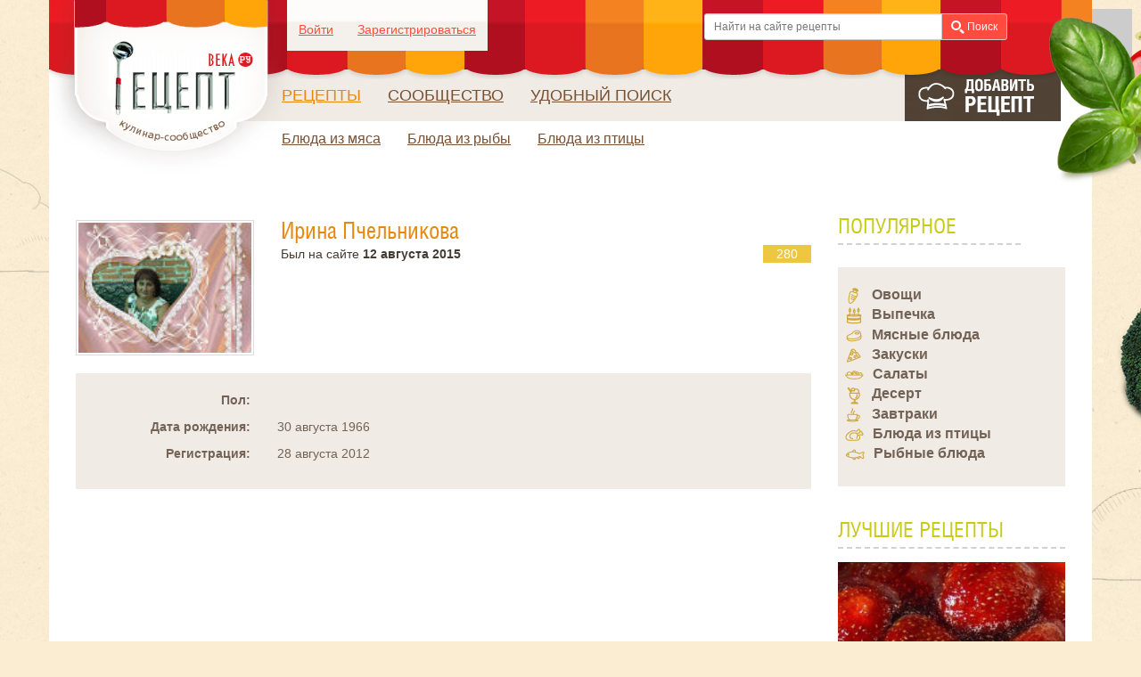

--- FILE ---
content_type: text/html;charset=UTF-8
request_url: https://ideaport.ru/peoples/irina-pchelnikova/
body_size: 7012
content:
<!DOCTYPE html><html>
<head>
<meta http-equiv="Content-Type" content="text/html; charset=utf-8">
<title>Ирина Пчельникова</title>
<link rel="icon" href="/favicon.ico" type="image/x-icon">
<link rel="shortcut icon" href="/favicon.ico" type="image/x-icon">
<meta name="Description" content=""></meta>
<meta name="Keywords" content=""></meta>
<meta name="viewport" content="width=device-width, initial-scale=1.0">
<link href="/thirdparty/bootstrap/dist/css/bootstrap.css" media="screen" rel="stylesheet" type="text/css">
<link href="/thirdparty/font-awesome/css/font-awesome.css" media="screen" rel="stylesheet" type="text/css">
<link href="/thirdparty/alertify/themes/alertify.core.css" media="screen" rel="stylesheet" type="text/css">
<link href="/thirdparty/alertify-bootstrap-3/alertify.bootstrap3.css" media="screen" rel="stylesheet" type="text/css">
<link href="/thirdparty/select2/select2.css" media="screen" rel="stylesheet" type="text/css">
<link href="/thirdparty/select2/select2-bootstrap.css" media="screen" rel="stylesheet" type="text/css">
<link href="/css/dest/index.css" media="screen" rel="stylesheet" type="text/css">
<link href="/favicon.ico" rel="shortcut icon" type="image/x-icon">
<link href="/apple-touch-icon.png" rel="apple-touch-icon">
<link href="/apple-touch-icon.png" rel="apple-touch-icon-precomposed">
<script type="text/javascript" src="/thirdparty/jquery/dist/jquery.min.js"></script><script type="text/javascript" src="/thirdparty/jqueryui/jquery-ui.min.js"></script><script type="text/javascript" src="/thirdparty/underscore/underscore-min.js"></script><script type="text/javascript" src="/thirdparty/bootstrap/dist/js/bootstrap.min.js"></script><script type="text/javascript" src="/thirdparty/alertify/alertify.min.js"></script><script type="text/javascript" src="/js/dest/index.js"></script><script type="text/javascript" src="/js/base64.js"></script><script type="text/javascript" src="/thirdparty/rating/jquery.rating.js"></script>
</head>
<body>
<div class="back">
<div class="container">
<div class="header row">
<div class="roof"></div>
<div class="logoHolder"><a href="/"><div class="logo"></div></a></div>
<div class="leaf"></div>
<div class="profile-holder"><div class="auth-info">
<a href="#" data-toggle="modal" data-target="#login-modal">Войти</a><a href="/sign-up/" class="pull-right">Зарегистрироваться</a>
</div></div>
<div class="search-holder col-xs-4 visible-lg-block visible-md-block"><form class="form-inline search-form chef-search-form" role="form" data-css=".query_menu" accept-charset="UTF-8"><div class="input-group input-group-sm">
<input class="form-control input-sm query_menu" type="text" placeholder="Найти на сайте рецепты"><span class="input-group-btn"><button class="btn btn-default input-sm search-button" type="submit"><span class="icon-search"></span> Поиск
						</button></span>
</div></form></div>
<nav class="navbar navbar-chef" role="navigation"><div class="navbar-header"></div>
<div class="collapse navbar-collapse navbar-collapse-main" id="chefNavbarMain">
<ul class="nav navbar-nav main-navbar">
<li class="active"><a href="/recepty/">Рецепты</a></li>
<li><a href="/peoples/">Сообщество</a></li>
<li><a href="/search/">Удобный поиск</a></li>
</ul>
<ul class="nav navbar-nav navbar-right"><li class="add-recipe-holder"><a href="/draft/"><div class="add-recipe"></div></a></li></ul>
</div>
<div class="collapse navbar-collapse"><ul class="nav navbar-nav second-navbar">
<li><a href="/blyuda-iz-myasa/">Блюда из мяса</a></li>
<li><a href="/goryachee/blyuda-iz-ryby/">Блюда из рыбы</a></li>
<li><a href="/blyuda-iz-pticy/">Блюда из птицы</a></li>
</ul></div></nav>
</div>
<div class="chef_top_banner"></div>
<div class="row content">
<div class="col-md-9 main-col"><div class="profile">
<div class="main-info-holder clearfix">
<span class="pull-left avatar-holder"><a href="/peoples/irina-pchelnikova/"><img title="Ирина Пчельникова" src="/images/p/avatars/e966beee39e02774555d4fb9abf78137.jpg" style="width:200px;" class="avatar"></a></span><div class="main-info">
<h1>Ирина Пчельникова</h1>
<div class="rate">
							Был
							на сайте <strong>12 августа 2015</strong><span class="rating pull-right">280</span>
</div>
</div>
</div>
<div class="profile-info"><ul class="list-unstyled clearfix">
<li class="row">
<div class="col-md-3 name">Пол:</div>
<div class="col-md-9"></div>
</li>
<li class="row">
<div class="col-md-3 name">Дата рождения:</div>
<div class="col-md-9">30 августа 1966</div>
</li>
<li class="row">
<div class="col-md-3 name">Регистрация:</div>
<div class="col-md-9">28 августа 2012</div>
</li>
</ul></div>
</div></div>
<div class="col-md-3 infoblock-col"><div style="padding:5px;"><script type="text/javascript">
<!--
var _acic={dataProvider:10};(function(){var e=document.createElement("script");e.type="text/javascript";e.async=true;e.src="https://www.acint.net/aci.js";var t=document.getElementsByTagName("script")[0];t.parentNode.insertBefore(e,t)})()
//-->
</script></div>
<div class="infoblock infoblock-banner"><div id="bntr" align="center"></div></div>
<div class="infoblock infoblock-blogs">
<h2>ПОПУЛЯРНОЕ</h2>
<div class="main-holder clearfix"><ul class="list-unstyled">
<li>
<span class="icon icon-cat-carrot"></span><a href="/zakuski/ovoschnye-zakuski/">Овощи</a>
</li>
<li>
<span class="icon icon-cat-cake"></span><a href="/vypechka/pirogi/pirog-s-yablokami/">Выпечка</a>
</li>
<li>
<span class="icon icon-cat-meat"></span><a href="/blyuda-iz-myasa/">Мясные блюда</a>
</li>
<li>
<span class="icon icon-cat-pizza"></span><a href="/zakuski/">Закуски</a>
</li>
<li>
<span class="icon icon-cat-dish"></span><a href="/salaty/">Салаты</a>
</li>
<li>
<span class="icon icon-cat-icecream"></span><a href="/deserty/">Десерт</a>
</li>
<li>
<span class="icon icon-cat-tea"></span><a href="/zavtrak/">Завтраки</a>
</li>
<li>
<span class="icon icon-cat-turkey"></span><a href="/blyuda-iz-pticy/">Блюда из птицы</a>
</li>
<li>
<span class="icon icon-cat-fish"></span><a href="/goryachee/blyuda-iz-ryby/">Рыбные блюда</a>
</li>
</ul></div>
</div>
<div class="infoblock infoblock-active" id="bncr">
<br><div id="yandex_rtb_R-A-275297-2"></div>
</div>
<div class="infoblock infoblock-category">
<h2 class="uppercase">Лучшие рецепты</h2>
<div class="main-hol_der clearfix"><div class="js-relap__item relap-rv__item"><div class="relap-rv__item-inner"><a href="/deserty/varene-pyatiminutka-iz-klubniki/" class="js-relap__item-link relap-rv__item-link" s_tyle="min-height: 224px;"><div class="relap-rv__item-thumbnail js-relap__item-thumbnail"><span class="img-resizer-wrapper" style="overflow: hidden; display: inline-block; font-size: 0px; width: 100%;"><img class="js-relap__item-thumbnail__img" title="Варенье пятиминутка из клубники" src="/images/r/ovkuse.com/img/a23UB2kE-s750.jpg" data-img-resizer-ar-width="240" data-img-resizer-ar-height="225" style="width: 131.031%; margin: auto -15.5154%;"></span></div>
<div class="js-relap__item-title relap-rv__item-title" style=""><div class="js-relap__item-title-text">Варенье</span><span> пятиминутка</span><span> из</span><span> клубники<span style="display: none;">…</span>
</div></div></a></div></div></div>
<div class="main-hol_der clearfix"><div class="js-relap__item relap-rv__item"><div class="relap-rv__item-inner"><a href="/goryachee/ikra-iz-kabachkov-v-multivarke/" class="js-relap__item-link relap-rv__item-link" s_tyle="min-height: 224px;"><div class="relap-rv__item-thumbnail js-relap__item-thumbnail"><span class="img-resizer-wrapper" style="overflow: hidden; display: inline-block; font-size: 0px; width: 100%;"><img class="js-relap__item-thumbnail__img" title="Икра из кабачков в мультиварке" src="/images/r/ovkuse.com/img/0TnU6KpT-s750.jpg" data-img-resizer-ar-width="240" data-img-resizer-ar-height="225" style="width: 131.031%; margin: auto -15.5154%;"></span></div>
<div class="js-relap__item-title relap-rv__item-title" style=""><div class="js-relap__item-title-text">Икра</span><span> из</span><span> кабачков</span><span> в</span><span> мультиварке<span style="display: none;">…</span>
</div></div></a></div></div></div>
<div class="main-hol_der clearfix"><div class="js-relap__item relap-rv__item"><div class="relap-rv__item-inner"><a href="/deserty/varene-iz-zemlyaniki-pyatiminutka/" class="js-relap__item-link relap-rv__item-link" s_tyle="min-height: 224px;"><div class="relap-rv__item-thumbnail js-relap__item-thumbnail"><span class="img-resizer-wrapper" style="overflow: hidden; display: inline-block; font-size: 0px; width: 100%;"><img class="js-relap__item-thumbnail__img" title="Варенье из земляники пятиминутка" src="/images/r/ovkuse.com/img/klUo07Mn-s750.jpg" data-img-resizer-ar-width="240" data-img-resizer-ar-height="225" style="width: 131.031%; margin: auto -15.5154%;"></span></div>
<div class="js-relap__item-title relap-rv__item-title" style=""><div class="js-relap__item-title-text">Варенье</span><span> из</span><span> земляники</span><span> пятиминутка<span style="display: none;">…</span>
</div></div></a></div></div></div>
<div class="main-hol_der clearfix"><div class="js-relap__item relap-rv__item"><div class="relap-rv__item-inner"><a href="/deserty/varene-iz-lesnoy-zemlyaniki/" class="js-relap__item-link relap-rv__item-link" s_tyle="min-height: 224px;"><div class="relap-rv__item-thumbnail js-relap__item-thumbnail"><span class="img-resizer-wrapper" style="overflow: hidden; display: inline-block; font-size: 0px; width: 100%;"><img class="js-relap__item-thumbnail__img" title="Варенье из лесной земляники" src="/images/r/ovkuse.com/img/3wxVNUJW-s750.jpg" data-img-resizer-ar-width="240" data-img-resizer-ar-height="225" style="width: 131.031%; margin: auto -15.5154%;"></span></div>
<div class="js-relap__item-title relap-rv__item-title" style=""><div class="js-relap__item-title-text">Варенье</span><span> из</span><span> лесной</span><span> земляники<span style="display: none;">…</span>
</div></div></a></div></div></div>
<div class="main-hol_der clearfix"><div class="js-relap__item relap-rv__item"><div class="relap-rv__item-inner"><a href="/zakuski/4-samyh-neobychnyh-recepta-nesladkih-keksov/" class="js-relap__item-link relap-rv__item-link" s_tyle="min-height: 224px;"><div class="relap-rv__item-thumbnail js-relap__item-thumbnail"><span class="img-resizer-wrapper" style="overflow: hidden; display: inline-block; font-size: 0px; width: 100%;"><img class="js-relap__item-thumbnail__img" title="4 самых необычных рецепта несладких кексов" src="/images/r/ovkuse.com/img/kQOR.jpg" data-img-resizer-ar-width="240" data-img-resizer-ar-height="225" style="width: 131.031%; margin: auto -15.5154%;"></span></div>
<div class="js-relap__item-title relap-rv__item-title" style=""><div class="js-relap__item-title-text">4</span><span> самых</span><span> необычных</span><span> рецепта</span><span> несладких</span><span> кексов<span style="display: none;">…</span>
</div></div></a></div></div></div>
<div class="main-hol_der clearfix"><div class="js-relap__item relap-rv__item"><div class="relap-rv__item-inner"><a href="/vypechka/4-varianta-vkusnoy-vypechki-s-brynzoy/" class="js-relap__item-link relap-rv__item-link" s_tyle="min-height: 224px;"><div class="relap-rv__item-thumbnail js-relap__item-thumbnail"><span class="img-resizer-wrapper" style="overflow: hidden; display: inline-block; font-size: 0px; width: 100%;"><img class="js-relap__item-thumbnail__img" title="4 варианта вкусной выпечки с брынзой" src="/images/r/ovkuse.com/img/mEJ9KM8s.jpg" data-img-resizer-ar-width="240" data-img-resizer-ar-height="225" style="width: 131.031%; margin: auto -15.5154%;"></span></div>
<div class="js-relap__item-title relap-rv__item-title" style=""><div class="js-relap__item-title-text">4</span><span> варианта</span><span> вкусной</span><span> выпечки</span><span> с</span><span> брынзой<span style="display: none;">…</span>
</div></div></a></div></div></div>
<div class="main-hol_der clearfix"><div class="js-relap__item relap-rv__item"><div class="relap-rv__item-inner"><a href="/na-skoruyu-ruku/5-receptov-samyh-bystryh-bulochek/" class="js-relap__item-link relap-rv__item-link" s_tyle="min-height: 224px;"><div class="relap-rv__item-thumbnail js-relap__item-thumbnail"><span class="img-resizer-wrapper" style="overflow: hidden; display: inline-block; font-size: 0px; width: 100%;"><img class="js-relap__item-thumbnail__img" title="5 рецептов самых быстрых булочек" src="/images/r/ovkuse.com/img/7dHd.jpg" data-img-resizer-ar-width="240" data-img-resizer-ar-height="225" style="width: 131.031%; margin: auto -15.5154%;"></span></div>
<div class="js-relap__item-title relap-rv__item-title" style=""><div class="js-relap__item-title-text">5</span><span> рецептов</span><span> самых</span><span> быстрых</span><span> булочек<span style="display: none;">…</span>
</div></div></a></div></div></div>
<div class="main-hol_der clearfix"><div class="js-relap__item relap-rv__item"><div class="relap-rv__item-inner"><a href="/deserty/dzhem-iz-klubniki-recept-na-zimu/" class="js-relap__item-link relap-rv__item-link" s_tyle="min-height: 224px;"><div class="relap-rv__item-thumbnail js-relap__item-thumbnail"><span class="img-resizer-wrapper" style="overflow: hidden; display: inline-block; font-size: 0px; width: 100%;"><img class="js-relap__item-thumbnail__img" title="Джем из клубники рецепт на зиму" src="/images/r/ovkuse.com/img/m8GFjXUy.jpg" data-img-resizer-ar-width="240" data-img-resizer-ar-height="225" style="width: 131.031%; margin: auto -15.5154%;"></span></div>
<div class="js-relap__item-title relap-rv__item-title" style=""><div class="js-relap__item-title-text">Джем</span><span> из</span><span> клубники</span><span> рецепт</span><span> на</span><span> зиму<span style="display: none;">…</span>
</div></div></a></div></div></div>
<div class="main-hol_der clearfix"><div class="js-relap__item relap-rv__item"><div class="relap-rv__item-inner"><a href="/blyuda-iz-myasa/kak-prigotovit-nezhnyy-i-sochnyy-shashlyk-iz-govyadiny/" class="js-relap__item-link relap-rv__item-link" s_tyle="min-height: 224px;"><div class="relap-rv__item-thumbnail js-relap__item-thumbnail"><span class="img-resizer-wrapper" style="overflow: hidden; display: inline-block; font-size: 0px; width: 100%;"><img class="js-relap__item-thumbnail__img" title="Как приготовить нежный и сочный шашлык из говядины?" src="/images/r/ovkuse.com/img/2Kdx.jpg" data-img-resizer-ar-width="240" data-img-resizer-ar-height="225" style="width: 131.031%; margin: auto -15.5154%;"></span></div>
<div class="js-relap__item-title relap-rv__item-title" style=""><div class="js-relap__item-title-text">Как</span><span> приготовить</span><span> нежный</span><span> и</span><span> сочный</span><span> шашлык</span><span> из</span><span> говядины?<span style="display: none;">…</span>
</div></div></a></div></div></div>
<div class="main-hol_der clearfix"><div class="js-relap__item relap-rv__item"><div class="relap-rv__item-inner"><a href="/goryachee/interesnye-recepty-shashlyka-iz-kuricy-marinuem-i-gotovim-vkusno/" class="js-relap__item-link relap-rv__item-link" s_tyle="min-height: 224px;"><div class="relap-rv__item-thumbnail js-relap__item-thumbnail"><span class="img-resizer-wrapper" style="overflow: hidden; display: inline-block; font-size: 0px; width: 100%;"><img class="js-relap__item-thumbnail__img" title="Интересные рецепты шашлыка из курицы: маринуем и готовим вкусно" src="/images/r/ovkuse.com/img/e1OEyIdm.jpg" data-img-resizer-ar-width="240" data-img-resizer-ar-height="225" style="width: 131.031%; margin: auto -15.5154%;"></span></div>
<div class="js-relap__item-title relap-rv__item-title" style=""><div class="js-relap__item-title-text">Интересные</span><span> рецепты</span><span> шашлыка</span><span> из</span><span> курицы:</span><span> маринуем</span><span> и</span><span> готовим</span><span> вкусно<span style="display: none;">…</span>
</div></div></a></div></div></div>
<div class="main-hol_der clearfix"><div class="js-relap__item relap-rv__item"><div class="relap-rv__item-inner"><a href="/deserty/varene-iz-sadovoy-zemlyaniki/" class="js-relap__item-link relap-rv__item-link" s_tyle="min-height: 224px;"><div class="relap-rv__item-thumbnail js-relap__item-thumbnail"><span class="img-resizer-wrapper" style="overflow: hidden; display: inline-block; font-size: 0px; width: 100%;"><img class="js-relap__item-thumbnail__img" title="Варенье из садовой земляники" src="/images/r/ovkuse.com/img/da5XYD9k-s750.jpg" data-img-resizer-ar-width="240" data-img-resizer-ar-height="225" style="width: 131.031%; margin: auto -15.5154%;"></span></div>
<div class="js-relap__item-title relap-rv__item-title" style=""><div class="js-relap__item-title-text">Варенье</span><span> из</span><span> садовой</span><span> земляники<span style="display: none;">…</span>
</div></div></a></div></div></div>
<div class="main-hol_der clearfix"><div class="js-relap__item relap-rv__item"><div class="relap-rv__item-inner"><a href="/blyuda-iz-myasa/5-luchshih-receptov-piccy-s-myasom-ili-kak-poradovat-muzhchin/" class="js-relap__item-link relap-rv__item-link" s_tyle="min-height: 224px;"><div class="relap-rv__item-thumbnail js-relap__item-thumbnail"><span class="img-resizer-wrapper" style="overflow: hidden; display: inline-block; font-size: 0px; width: 100%;"><img class="js-relap__item-thumbnail__img" title="5 лучших рецептов пиццы с мясом или как порадовать мужчин" src="/images/r/ovkuse.com/img/cLal0yB0.jpg" data-img-resizer-ar-width="240" data-img-resizer-ar-height="225" style="width: 131.031%; margin: auto -15.5154%;"></span></div>
<div class="js-relap__item-title relap-rv__item-title" style=""><div class="js-relap__item-title-text">5</span><span> лучших</span><span> рецептов</span><span> пиццы</span><span> с</span><span> мясом</span><span> или</span><span> как</span><span> порадовать</span><span> мужчин<span style="display: none;">…</span>
</div></div></a></div></div></div>
<div class="main-hol_der clearfix"><div class="js-relap__item relap-rv__item"><div class="relap-rv__item-inner"><a href="/salaty/salaty-iz-kabachkov-na-zimu/" class="js-relap__item-link relap-rv__item-link" s_tyle="min-height: 224px;"><div class="relap-rv__item-thumbnail js-relap__item-thumbnail"><span class="img-resizer-wrapper" style="overflow: hidden; display: inline-block; font-size: 0px; width: 100%;"><img class="js-relap__item-thumbnail__img" title="Салаты из кабачков на зиму" src="/images/r/ovkuse.com/img/nVJz.jpg" data-img-resizer-ar-width="240" data-img-resizer-ar-height="225" style="width: 131.031%; margin: auto -15.5154%;"></span></div>
<div class="js-relap__item-title relap-rv__item-title" style=""><div class="js-relap__item-title-text">Салаты</span><span> из</span><span> кабачков</span><span> на</span><span> зиму<span style="display: none;">…</span>
</div></div></a></div></div></div>
<div class="main-hol_der clearfix"><div class="js-relap__item relap-rv__item"><div class="relap-rv__item-inner"><a href="/deserty/varene-iz-kryzhovnika-carskoe-ugoschene/" class="js-relap__item-link relap-rv__item-link" s_tyle="min-height: 224px;"><div class="relap-rv__item-thumbnail js-relap__item-thumbnail"><span class="img-resizer-wrapper" style="overflow: hidden; display: inline-block; font-size: 0px; width: 100%;"><img class="js-relap__item-thumbnail__img" title="Варенье из крыжовника: царское угощенье" src="/images/r/ovkuse.com/img/121u.jpg" data-img-resizer-ar-width="240" data-img-resizer-ar-height="225" style="width: 131.031%; margin: auto -15.5154%;"></span></div>
<div class="js-relap__item-title relap-rv__item-title" style=""><div class="js-relap__item-title-text">Варенье</span><span> из</span><span> крыжовника:</span><span> царское</span><span> угощенье<span style="display: none;">…</span>
</div></div></a></div></div></div>
</div>
<div class="infoblock infoblock-active"></div>
<div class="infoblock infoblock-active"><div class="infoblock infoblock-active">
<h2 class="uppercase">Активность</h2>
<div class="main-holder"><ul class="list-unstyled">
<li>
<span class="icon-person-yello pull-left"></span><div class="info">
<a href="/peoples/elena/" class="person">Елена</a>
											→ <a href="/vypechka/testo/bulochki-s-tvorozhno-makovoy-nachinkoy-iz-sloenogo-testa/">Булочки с творожно-маковой начинкой из слоеного теста</a>
</div>
</li>
<li>
<span class="icon-person-yello pull-left"></span><div class="info">
<a href="/peoples/tatyana-kicenko/" class="person">Татьяна Киценко</a>
											→ <a href="/vypechka/recepty-blinov/postnye-bliny/">Постные блины</a>
</div>
</li>
<li>
<span class="icon-person-yello pull-left"></span><div class="info">
<a href="/peoples/natela/" class="person">Натела</a>
											→ <a href="/deserty/klubnichnoe-varene-desert-s-romom/">Клубничное варенье-десерт с ромом</a>
</div>
</li>
<li>
<span class="icon-person-yello pull-left"></span><div class="info">
<a href="/peoples/galina/" class="person">Галина.......</a>
											→ <a href="/salaty/salat-myshka-s-ananasom-i-kuricey/">Салат «Мышка» с ананасом и курицей</a>
</div>
</li>
<li>
<span class="icon-person-yello pull-left"></span><div class="info">
<a href="/peoples//" class="person"></a>
											→ <a href="/blyuda-iz-myasa/kulebyaka-luchshie-russkie-tradicii-dlya-vashego-stola/">Кулебяка – лучшие русские традиции для вашего стола</a>
</div>
</li>
<li>
<span class="icon-person-yello pull-left"></span><div class="info">
<a href="/peoples/taisiya-zozulya-daylidenok/" class="person">Таисия Зозуля (Дайлиденок)</a>
											→ <a href="/salaty/salat-novyy-vek/">Салат "Новый век"</a>
</div>
</li>
<li>
<span class="icon-person-yello pull-left"></span><div class="info">
<a href="/peoples/viktor-piontkovskiy/" class="person">Виктор Пионтковский</a>
											→ <a href="/salaty/konservirovannyy-salat-osenniy/">Консервированный салат «осенний»</a>
</div>
</li>
<li>
<span class="icon-person-yello pull-left"></span><div class="info">
<a href="/peoples/elena/" class="person">Елена</a>
											→ <a href="/deserty/chizkeyk-s-likerom-beylis-shokoladnyy/">Чизкейк с ликером Бейлис шоколадный</a>
</div>
</li>
<li>
<span class="icon-person-yello pull-left"></span><div class="info">
<a href="/peoples/lyubov-platko/" class="person">Любовь Платко</a>
											→ <a href="/goryachee/dorada-zapechennaya-s-ovoschami/">Дорада запеченная с овощами</a>
</div>
</li>
<li>
<span class="icon-person-yello pull-left"></span><div class="info">
<a href="/peoples/roza-gabysheva/" class="person">Роза Габышева</a>
											→ <a href="/napitki/8-hitrostey-na-kuhne-chast-3/">8 хитростей на кухне часть 3</a>
</div>
</li>
</ul></div>
</div></div>
<div class="infoblock infoblock-active"><div id="lx_593616"></div></div>
</div>
</div>
<footer class="footer-holder row"><div class="gutter"></div>
<div class="kitchen-boy"></div>
<div class="pumkin"></div>
<div class="footer">
<div class="col-md-3 col-xs-6"><ul>
<li><a href="/about/">O нас</a></li>
<li><a href="/copyright/">Авторские права</a></li>
<li><a href="/feedback/">Обратная связь</a></li>
<li><a href="/rules/">Правила сайта</a></li>
<li><a href="/ads/">Реклама</a></li>
</ul></div>
<div class="col-md-3 col-xs-6"><ul>
<li><a href="/draft/">Добавить рецепт</a></li>
<li><a href="/search/">Поиск рецептов</a></li>
<li><a href="/peoples/">Сообщество</a></li>
</ul></div>
<div class="col-md-3 col-xs-6">
<script src="https://mc.yandex.ru/metrika/watch.js" type="text/javascript"></script><script type="text/javascript">
    	    <!--
try {
    var yaCounter37708150 = new Ya.Metrika({
        id:37708150,
        clickmap:true,
        trackLinks:true,
        accurateTrackBounce:true,
        webvisor:true
    });
} catch(e) { }
	 -->    
	</script><noscript><div></div></noscript>
<script type="text/javascript">
	                 
	                         var _gaq = _gaq || [];
	                         _gaq.push(['_setAccount', 'UA-75057225-2']);
	                         _gaq.push(['_trackPageview']);
	                                               
	                         (function() {
	                         var ga = document.createElement('script'); ga.type = 'text/javascript'; ga.async = true;
	                         ga.src = ('https:' == document.location.protocol ? 'https://ssl' : 'https://www') + '.google-analytics.com/ga.js';
	                	 var s = document.getElementsByTagName('script')[0]; s.parentNode.insertBefore(ga, s);
	                         })();
	                          
	                                                                                                                       </script>
</div>
</div></footer>
</div>
<div class="footer2-holder">
<div class="gutter"></div>
		Цитирование, использование и копирование любых материалов сайта возможно при
		соблюдении <a href="/copyright/">следующих условий!</a><span style="padding-left:30px;">© 2009 — 2021 «ideaport.ru»</span>
</div>
</div>
<div class="modal login-modal fade" id="login-modal" tabindex="-1" role="dialog" aria-labelledby="myModalLabel" aria-hidden="true"><div class="modal-dialog"><div class="modal-content"><form action="/login/" method="post" class="form-horizontal form-login" name="auth_form" role="form">
<input type="hidden" name="url" value=""><div class="modal-header">
<button type="button" class="close" data-dismiss="modal" aria-hidden="true"></button><h4 class="modal-title" id="myModalLabel">Авторизация</h4>
</div>
<div class="modal-body">
<div class="sn-icons">
<a href="/oauth/login/provider/facebook/"><i class="sn-icon icon-facebook"></i></a><a href="/oauth/login/provider/twitter/"><i class="sn-icon icon-twitter"></i></a><a href="/oauth/login/provider/google/"><i class="sn-icon icon-google"></i></a><a href="/oauth/login/provider/vkontakte/"><i class="sn-icon icon-vk"></i></a><a href="/oauth/login/provider/odnoklassniki/"><i class="sn-icon icon-odnoklassniki"></i></a><a href="/oauth/login/provider/yandex/"><i class="sn-icon icon-yandex"></i></a>
</div>
<hr>
<div class="form-group">
<label for="login" class="col-md-4 control-label">Вашe
									имя (ник):</label><div class="col-md-4"><input type="text" class="form-control" id="login" name="login"></div>
</div>
<div class="form-group password-group">
<label for="password" class="col-md-4 control-label">Ваш
									пароль:</label><div class="col-md-4">
<input type="password" class="form-control" id="password" name="pass"><span class="forgot-password"><a href="/forgot/" data-placement="right" data-toggle="tooltip" title="Забыли пароль?"><span class="glyphicon glyphicon-question-sign"></span></a></span>
</div>
</div>
<div class="form-group"><div class="col-md-offset-4 col-md-9"><div class="checkbox"><label><input type="checkbox" name="rememberme" checked value="1"> запомнить меня
										</label></div></div></div>
</div>
<div class="modal-footer">
<button type="button" class="btn btn-default" data-dismiss="modal">Закрыть</button><button type="submit" class="btn btn-warning">Войти</button>
</div>
</form></div></div></div>
<div style="position:fixed; top:10px; right:10px; width: 250px; font-size: 14px;background-color: #ccc;padding:10px; font-weight: bold;">Для любых предложений по сайту: ideaport@cp9.ru</div><!-- Yandex.Metrika counter --> <script type="text/javascript">     (function(m,e,t,r,i,k,a){         m[i]=m[i]||function(){(m[i].a=m[i].a||[]).push(arguments)};         m[i].l=1*new Date();         for (var j = 0; j < document.scripts.length; j++) {if (document.scripts[j].src === r) { return; }}         k=e.createElement(t),a=e.getElementsByTagName(t)[0],k.async=1,k.src=r,a.parentNode.insertBefore(k,a)     })(window, document,'script','https://mc.yandex.ru/metrika/tag.js?id=105449054', 'ym');      ym(105449054, 'init', {ssr:true, clickmap:true, ecommerce:"dataLayer", accurateTrackBounce:true, trackLinks:true}); </script> <noscript><div><img src="https://mc.yandex.ru/watch/105449054" style="position:absolute; left:-9999px;" alt="" /></div></noscript> <!-- /Yandex.Metrika counter --></body>
</html>












--- FILE ---
content_type: text/css
request_url: https://ideaport.ru/thirdparty/alertify-bootstrap-3/alertify.bootstrap3.css
body_size: 2935
content:
/**
* Twitter Bootstrap 3 Look and Feel
* Created by dbtek
* Based on Alertify Bootstrap theme.
*/

.alertify {
    background: #FFF;
    border: 1px solid #8E8E8E; /* browsers that don't support rgba */
    border: 1px solid rgba(0,0,0,.3);
    border-radius: 6px;
    box-shadow: 0 3px 7px rgba(0,0,0,.3);
    -webkit-background-clip: padding;     /* Safari 4? Chrome 6? */
    -moz-background-clip: padding;     /* Firefox 3.6 */
    background-clip: padding-box; /* Firefox 4, Safari 5, Opera 10, IE 9 */
}
.alertify-dialog {
    padding: 0;
}
.alertify-inner {
    text-align: left;
    margin-top: 15px;
}
.alertify-message {
    padding: 15px;
    margin: 0;
}
.alertify-text-wrapper {
    padding: 0 15px;
}
.alertify-text {
    color: #555;
    border-radius: 4px;
    padding: 8px;
    background-color: #FFF;
    border: 1px solid #CCC;
    box-shadow: inset 0 1px 1px rgba(0,0,0,.075);
}
.alertify-text:focus {
    border-color: rgba(82,168,236,.8);
    outline: 0;
    box-shadow: inset 0 1px 1px rgba(0,0,0,.075), 0 0 8px rgba(82,168,236,.6);
}

.alertify-buttons {
    margin: 0px 15px;
    padding: 14px 0px 15px;
    border-top: 1px solid #DDD;
    border-radius: 0 0 6px 6px;
    box-shadow: inset 0 1px 0 #FFF;
    text-align: right;
}
.alertify-button,
.alertify-button:hover,
.alertify-button:focus,
.alertify-button:active {
    display: inline-block;
    padding: 6px 12px;
    margin-bottom: 0;
    font-size: 14px;
    font-weight: normal;
    line-height: 1.428571429;
    text-align: center;
    white-space: nowrap;
    vertical-align: middle;
    cursor: pointer;
    border: 1px solid transparent;
    border-radius: 4px;
    -webkit-user-select: none;
    -moz-user-select: none;
    -ms-user-select: none;
    -o-user-select: none;
    user-select: none;
}
.alertify-button:focus {
    outline: none;
    box-shadow: 0 0 5px #2B72D5;
}
.alertify-button:active {
    position: relative;
    box-shadow: inset 0 2px 4px rgba(0,0,0,.15), 0 1px 2px rgba(0,0,0,.05);
}
.alertify-button-cancel,
.alertify-button-cancel:hover,
.alertify-button-cancel:focus,
.alertify-button-cancel:active {
    color: #fff;
    background-color: #d9534f;
    border-color: #d43f3a;
}
.alertify-button-cancel:hover,
.alertify-button-cancel:focus,
.alertify-button-cancel:active {
    color: #ffffff;
    background-color: #d2322d;
    border-color: #ac2925;
}
.alertify-button-ok,
.alertify-button-ok:hover,
.alertify-button-ok:focus,
.alertify-button-ok:active {
    color: #fff;
    background-color: #5cb85c;
    border-color: #4cae4c;
}
.alertify-button-ok:hover,
.alertify-button-ok:focus,
.alertify-button-ok:active {
    color: #ffffff;
    background-color: #47a447;
    border-color: #398439;
}

.alertify-log {
    background: #3276b1;
    padding: 15px 14px 15px;
    border-radius: 4px;
    color: #D9EDF7;
    border: 1px solid #285e8e;
}
.alertify-log-error {
    color: #ecf0f1;
    background: #e74c3c;
    border: 1px solid #c0392b;
}
.alertify-log-success {
    color: #ecf0f1;
    background: #27ae60;
    border: 1px solid #2ecc71;
}


--- FILE ---
content_type: text/css
request_url: https://ideaport.ru/css/dest/index.css
body_size: 13836
content:
@font-face {
  font-family: 'HeliosCond';
  src: url('../../fonts/HeliosCond.eot');
  src: local('☺'), url('../../fonts/HeliosCond.woff') format('woff'), url('../../fonts/HeliosCond.ttf') format('truetype'), url('../../fonts/HeliosCond.svg') format('svg');
  font-style: normal;
}
@font-face {
  font-family: 'HeliosCondBold';
  src: url('../../fonts/HeliosCondBold.eot');
  src: local('☺'), url('../../fonts/HeliosCondBold.woff') format('woff'), url('../../fonts/HeliosCondBold.ttf') format('truetype'), url('../../fonts/HeliosCondBold.svg') format('svg');
  font-style: normal;
}
/* line 2, /Users/bestic/Sites/chef/public/css/src/icons.less */
.icon-drop-down {
  background-image: url(../../img/images.png);
  background-position: 0px -66px;
  display: inline-block;
  vertical-align: middle;
  width: 18px;
  height: 16px;
}
/* line 10, /Users/bestic/Sites/chef/public/css/src/icons.less */
.icon-comments {
  background-image: url(../../img/images.png);
  background-position: 0px -138px;
  display: inline-block;
  vertical-align: middle;
  width: 16px;
  height: 17px;
}
/* line 18, /Users/bestic/Sites/chef/public/css/src/icons.less */
.icon-personal-messages {
  background-image: url(../../img/images.png);
  background-position: 0px -84px;
  display: inline-block;
  vertical-align: middle;
  width: 18px;
  height: 16px;
}
/* line 26, /Users/bestic/Sites/chef/public/css/src/icons.less */
.icon-search {
  background-image: url(../../img/images.png);
  background-position: 0px -31px;
  display: inline-block;
  vertical-align: middle;
  width: 15px;
  height: 15px;
}
/* line 34, /Users/bestic/Sites/chef/public/css/src/icons.less */
.icon-blogs {
  background-image: url(../../img/images.png);
  background-position: 0px -102px;
  width: 21px;
  height: 16px;
  display: inline-block;
  vertical-align: middle;
}
/* line 40, /Users/bestic/Sites/chef/public/css/src/icons.less */
.icon-person-red {
  background-image: url(../../img/images.png);
  background-position: 0px -120px;
  width: 12px;
  height: 16px;
  display: inline-block;
  vertical-align: middle;
}
/* line 46, /Users/bestic/Sites/chef/public/css/src/icons.less */
.icon-person-yello {
  background-image: url(../../img/images.png);
  background-position: 0px -15px;
  width: 12px;
  height: 14px;
  display: inline-block;
  vertical-align: middle;
  margin-right: 5px;
}
/* line 54, /Users/bestic/Sites/chef/public/css/src/icons.less */
.icon-star {
  background-image: url(../../img/images.png);
  background-position: 0px -177px;
  width: 19px;
  height: 19px;
  display: inline-block;
  vertical-align: baseline;
}
/* line 61, /Users/bestic/Sites/chef/public/css/src/icons.less */
.icon-heart {
  background-image: url(../../img/images.png);
  background-position: 0px -48px;
  width: 18px;
  height: 16px;
  display: inline-block;
  vertical-align: middle;
}
/* line 68, /Users/bestic/Sites/chef/public/css/src/icons.less */
.icon-cat-balloon {
  background-image: url(../../img/images.png);
  background-position: 0px -395px;
  width: 20px;
  height: 20px;
  display: inline-block;
  vertical-align: middle;
}
/* line 74, /Users/bestic/Sites/chef/public/css/src/icons.less */
.icon-cat-book {
  background-image: url(../../img/images.png);
  background-position: 0px -417px;
  width: 20px;
  height: 20px;
  display: inline-block;
  vertical-align: middle;
}
/* line 80, /Users/bestic/Sites/chef/public/css/src/icons.less */
.icon-cat-cake {
  background-image: url(../../img/images.png);
  background-position: 0px -439px;
  width: 20px;
  height: 20px;
  display: inline-block;
  vertical-align: middle;
}
/* line 86, /Users/bestic/Sites/chef/public/css/src/icons.less */
.icon-cat-carrot {
  background-image: url(../../img/images.png);
  background-position: 0px -461px;
  width: 20px;
  height: 20px;
  display: inline-block;
  vertical-align: middle;
}
/* line 92, /Users/bestic/Sites/chef/public/css/src/icons.less */
.icon-cat-dish {
  background-image: url(../../img/images.png);
  background-position: 0px -483px;
  width: 21px;
  height: 20px;
  display: inline-block;
  vertical-align: middle;
}
/* line 98, /Users/bestic/Sites/chef/public/css/src/icons.less */
.icon-cat-fish {
  background-image: url(../../img/images.png);
  background-position: 0px -505px;
  width: 22px;
  height: 20px;
  display: inline-block;
  vertical-align: middle;
}
/* line 104, /Users/bestic/Sites/chef/public/css/src/icons.less */
.icon-cat-fork {
  background-image: url(../../img/images.png);
  background-position: 0px -527px;
  width: 20px;
  height: 20px;
  display: inline-block;
  vertical-align: middle;
}
/* line 110, /Users/bestic/Sites/chef/public/css/src/icons.less */
.icon-cat-forks {
  background-image: url(../../img/images.png);
  background-position: 0px -549px;
  width: 20px;
  height: 20px;
  display: inline-block;
  vertical-align: middle;
}
/* line 116, /Users/bestic/Sites/chef/public/css/src/icons.less */
.icon-cat-hat {
  background-image: url(../../img/images.png);
  background-position: 0px -571px;
  width: 20px;
  height: 20px;
  display: inline-block;
  vertical-align: middle;
}
/* line 122, /Users/bestic/Sites/chef/public/css/src/icons.less */
.icon-cat-icecream {
  background-image: url(../../img/images.png);
  background-position: 0px -219px;
  width: 20px;
  height: 20px;
  display: inline-block;
  vertical-align: middle;
}
/* line 128, /Users/bestic/Sites/chef/public/css/src/icons.less */
.icon-cat-maffin {
  background-image: url(../../img/images.png);
  background-position: 0px -241px;
  width: 20px;
  height: 20px;
  display: inline-block;
  vertical-align: middle;
}
/* line 134, /Users/bestic/Sites/chef/public/css/src/icons.less */
.icon-cat-meat {
  background-image: url(../../img/images.png);
  background-position: 0px -263px;
  width: 20px;
  height: 20px;
  display: inline-block;
  vertical-align: middle;
}
/* line 140, /Users/bestic/Sites/chef/public/css/src/icons.less */
.icon-cat-pizza {
  background-image: url(../../img/images.png);
  background-position: 0px -285px;
  width: 20px;
  height: 20px;
  display: inline-block;
  vertical-align: middle;
}
/* line 146, /Users/bestic/Sites/chef/public/css/src/icons.less */
.icon-cat-roll {
  background-image: url(../../img/images.png);
  background-position: 0px -307px;
  width: 21px;
  height: 20px;
  display: inline-block;
  vertical-align: middle;
}
/* line 152, /Users/bestic/Sites/chef/public/css/src/icons.less */
.icon-cat-soup {
  background-image: url(../../img/images.png);
  background-position: 0px -329px;
  width: 21px;
  height: 20px;
  display: inline-block;
  vertical-align: middle;
}
/* line 158, /Users/bestic/Sites/chef/public/css/src/icons.less */
.icon-cat-tea {
  background-image: url(../../img/images.png);
  background-position: 0px -351px;
  width: 20px;
  height: 20px;
  display: inline-block;
  vertical-align: middle;
}
/* line 164, /Users/bestic/Sites/chef/public/css/src/icons.less */
.icon-cat-turkey {
  background-image: url(../../img/images.png);
  background-position: 0px -373px;
  width: 21px;
  height: 20px;
  display: inline-block;
  vertical-align: middle;
}
/* line 170, /Users/bestic/Sites/chef/public/css/src/icons.less */
.icon-cake {
  background-image: url(../../img/images.png);
  background-position: 0px -1672px;
  width: 400px;
  height: 393px;
  display: inline-block;
  vertical-align: middle;
  float: left;
}
/* line 177, /Users/bestic/Sites/chef/public/css/src/icons.less */
.icon-rss {
  background-image: url(../../img/images.png);
  background-position: 0px -625px;
  width: 32px;
  height: 32px;
  display: inline-block;
  vertical-align: middle;
}
/* line 183, /Users/bestic/Sites/chef/public/css/src/icons.less */
.icon-back {
  background-image: url(../../img/images.png);
  background-position: 0px -157px;
  width: 24px;
  height: 18px;
  display: inline-block;
  vertical-align: middle;
}
/* line 189, /Users/bestic/Sites/chef/public/css/src/icons.less */
.icon-facebook {
  background-image: url(../../img/images.png);
  background-position: 0px -859px;
  width: 48px;
  height: 48px;
  display: inline-block;
  vertical-align: middle;
}
/* line 195, /Users/bestic/Sites/chef/public/css/src/icons.less */
.icon-twitter {
  background-image: url(../../img/images.png);
  background-position: 0px -809px;
  width: 48px;
  height: 48px;
  display: inline-block;
  vertical-align: middle;
}
/* line 201, /Users/bestic/Sites/chef/public/css/src/icons.less */
.icon-google {
  background-image: url(../../img/images.png);
  background-position: 0px -909px;
  width: 48px;
  height: 48px;
  display: inline-block;
  vertical-align: middle;
}
/* line 207, /Users/bestic/Sites/chef/public/css/src/icons.less */
.icon-vk {
  background-image: url(../../img/images.png);
  background-position: 0px -659px;
  width: 48px;
  height: 48px;
  display: inline-block;
  vertical-align: middle;
}
/* line 213, /Users/bestic/Sites/chef/public/css/src/icons.less */
.icon-odnoklassniki {
  background-image: url(../../img/images.png);
  background-position: 0px -709px;
  width: 48px;
  height: 48px;
  display: inline-block;
  vertical-align: middle;
}
/* line 219, /Users/bestic/Sites/chef/public/css/src/icons.less */
.icon-yandex {
  background-image: url(../../img/images.png);
  background-position: 0px -759px;
  width: 48px;
  height: 48px;
  display: inline-block;
  vertical-align: middle;
}
/* line 1, /Users/bestic/Sites/chef/public/css/src/layout.less */
body {
  font-family: Arial, "Helvetica Neue", Helvetica, sans-serif;
  background-image: url(../../img/paper_pattern.jpg);
  background-color: #faedd2;
  color: #453c34;
}
/* line 8, /Users/bestic/Sites/chef/public/css/src/layout.less */
a {
  color: #45a5c1;
  text-decoration: underline;
}
/* line 11, /Users/bestic/Sites/chef/public/css/src/layout.less */
a:hover {
  color: #45a5c1;
}
/* line 16, /Users/bestic/Sites/chef/public/css/src/layout.less */
h1 {
  font-size: 26px;
  font-family: HeliosCond;
  color: #e58910;
  padding-bottom: 5px;
  margin-bottom: 5px;
  border-bottom: 2px dashed #d5d0d2;
}
/* line 25, /Users/bestic/Sites/chef/public/css/src/layout.less */
h2 {
  font-size: 22px;
  font-family: HeliosCond;
  color: #e58910;
  padding-bottom: 5px;
  margin-bottom: 5px;
  border-bottom: 2px dotted #d5d0d2;
}
/* line 35, /Users/bestic/Sites/chef/public/css/src/layout.less */
h1 a {
  text-decoration: none;
  color: #e58910;
}
/* line 38, /Users/bestic/Sites/chef/public/css/src/layout.less */
h1 a:hover {
  text-decoration: none;
  color: #e58910;
}
/* line 47, /Users/bestic/Sites/chef/public/css/src/layout.less */
.back {
  background-repeat: repeat-y;
  background-position: center 0;
  overflow: hidden;
}
@media (min-width: 992px) {
  /* line 48, /Users/bestic/Sites/chef/public/css/src/layout.less */
  .back {
    background-image: url(../../img/back.png);
  }
}
/* line 57, /Users/bestic/Sites/chef/public/css/src/layout.less */
.container {
  background-color: #fff;
  position: relative;
}
/* line 64, /Users/bestic/Sites/chef/public/css/src/layout.less */
.header .roof {
  background-image: url(../../img/roof.png);
  background-repeat: repeat-x;
  position: absolute;
  width: 100%;
  min-height: 89px;
  height: 89px;
  left: 0;
  right: 0;
  top: 0;
  z-index: 20;
}
/* line 77, /Users/bestic/Sites/chef/public/css/src/layout.less */
.header .leaf {
  position: absolute;
  display: inline-block;
  z-index: 80;
  right: -185px;
  top: 20px;
}
@media (min-width: 992px) {
  /* line 79, /Users/bestic/Sites/chef/public/css/src/layout.less */
  .header .leaf {
    background-image: url(../../img/images.png);
    background-position: 0px -1285px;
    width: 233px;
    height: 187px;
  }
}
/* line 91, /Users/bestic/Sites/chef/public/css/src/layout.less */
.header .profile-holder {
  background-image: url(../../img/profile-back.png);
  background-repeat: repeat-x;
  position: absolute;
  top: 0;
  min-width: 225px;
  height: 57px;
  z-index: 40;
  padding: 13px;
}
@media (min-width: 768px) {
  /* line 94, /Users/bestic/Sites/chef/public/css/src/layout.less */
  .header .profile-holder {
    left: 267px;
  }
}
@media (max-width: 767px) {
  /* line 98, /Users/bestic/Sites/chef/public/css/src/layout.less */
  .header .profile-holder {
    left: auto;
    right: 5px;
  }
}
/* line 113, /Users/bestic/Sites/chef/public/css/src/layout.less */
.header .profile-holder .avatar {
  border: none;
  padding: 0;
  background-color: inherit;
}
/* line 119, /Users/bestic/Sites/chef/public/css/src/layout.less */
.header .profile-holder .auth-info {
  margin-top: 10px;
}
/* line 121, /Users/bestic/Sites/chef/public/css/src/layout.less */
.header .profile-holder .auth-info a {
  color: #ff4c3e;
}
/* line 126, /Users/bestic/Sites/chef/public/css/src/layout.less */
.header .profile-holder .profile-info {
  display: inline-block;
  vertical-align: bottom;
  margin-left: 10px;
}
/* line 131, /Users/bestic/Sites/chef/public/css/src/layout.less */
.header .profile-holder .profile-info .dropdown {
  display: inline-block;
}
/* line 133, /Users/bestic/Sites/chef/public/css/src/layout.less */
.header .profile-holder .profile-info .dropdown a {
  color: #ff4c3e;
}
/* line 138, /Users/bestic/Sites/chef/public/css/src/layout.less */
.header .profile-holder .profile-info .dropdown .dropdown-menu a {
  text-decoration: none;
  color: #736357;
}
/* line 145, /Users/bestic/Sites/chef/public/css/src/layout.less */
.header .profile-holder .profile-info .comments-holder {
  position: relative;
  margin-left: 40px;
}
/* line 149, /Users/bestic/Sites/chef/public/css/src/layout.less */
.header .profile-holder .profile-info .personal-messages-holder {
  position: relative;
}
/* line 153, /Users/bestic/Sites/chef/public/css/src/layout.less */
.header .profile-holder .profile-info .num {
  position: absolute;
  font-size: 8px;
  z-index: 80;
  top: -4px;
  right: -4px;
  background-color: #fff;
  color: #000000;
  line-height: 8px;
}
/* line 167, /Users/bestic/Sites/chef/public/css/src/layout.less */
.header .search-holder {
  position: absolute;
  right: 60px;
  top: 15px;
  z-index: 60;
}
/* line 174, /Users/bestic/Sites/chef/public/css/src/layout.less */
.header .logoHolder {
  position: absolute;
  z-index: 40;
}
@media (min-width: 768px) {
  /* line 180, /Users/bestic/Sites/chef/public/css/src/layout.less */
  .header .logoHolder .logo {
    background-image: url(../../img/images.png);
    background-position: 0px -1474px;
    width: 274px;
    height: 196px;
  }
}
@media (max-width: 767px) {
  /* line 184, /Users/bestic/Sites/chef/public/css/src/layout.less */
  .header .logoHolder .logo {
    background-image: url(../../img/images.png);
    background-position: 0px -1019px;
    width: 90px;
    height: 90px;
  }
}
/* line 192, /Users/bestic/Sites/chef/public/css/src/layout.less */
.header .navbar-chef {
  background-color: #fff;
  border-color: #fff;
  padding-left: 25px;
  border-radius: 0px;
}
@media (max-width: 767px) {
  /* line 196, /Users/bestic/Sites/chef/public/css/src/layout.less */
  .header .navbar-chef {
    margin: 85px 25px 0 0px;
  }
}
@media (min-width: 768px) and (max-width: 991px) {
  /* line 200, /Users/bestic/Sites/chef/public/css/src/layout.less */
  .header .navbar-chef {
    margin: 90px 34px 0 250px;
  }
}
@media (min-width: 992px) {
  /* line 204, /Users/bestic/Sites/chef/public/css/src/layout.less */
  .header .navbar-chef {
    margin: 77px 34px 0 190px;
  }
}
/* line 212, /Users/bestic/Sites/chef/public/css/src/layout.less */
.header .navbar-chef .navbar-toggle {
  background-color: #eee;
  border: 1px solid #ddd;
}
/* line 215, /Users/bestic/Sites/chef/public/css/src/layout.less */
.header .navbar-chef .navbar-toggle .icon-bar {
  background-color: #aaa;
}
/* line 220, /Users/bestic/Sites/chef/public/css/src/layout.less */
.header .navbar-chef li.add-recipe-holder > a {
  padding: 0;
  background-color: #514134;
}
/* line 225, /Users/bestic/Sites/chef/public/css/src/layout.less */
.header .navbar-chef .add-recipe {
  background-image: url(../../img/images.png);
  background-position: 0px -959px;
  width: 175px;
  height: 58px;
}
/* line 229, /Users/bestic/Sites/chef/public/css/src/layout.less */
.header .navbar-chef #chefNavbarMain {
  background-color: #f0ebe5;
}
/* line 233, /Users/bestic/Sites/chef/public/css/src/layout.less */
.header .navbar-chef .main-navbar {
  margin-left: 15px;
}
/* line 236, /Users/bestic/Sites/chef/public/css/src/layout.less */
.header .navbar-chef .main-navbar li > a {
  font-size: 18px;
  text-transform: uppercase;
  padding-top: 19px;
  padding-bottom: 19px;
  color: #785134;
}
/* line 242, /Users/bestic/Sites/chef/public/css/src/layout.less */
.header .navbar-chef .main-navbar li > a:hover {
  color: #ffa509;
  background-color: #f0ebe5;
}
/* line 248, /Users/bestic/Sites/chef/public/css/src/layout.less */
.header .navbar-chef .main-navbar li.active > a {
  color: #e58910;
}
/* line 251, /Users/bestic/Sites/chef/public/css/src/layout.less */
.header .navbar-chef .main-navbar li.active > a:hover {
  background-color: #f0ebe5;
}
/* line 258, /Users/bestic/Sites/chef/public/css/src/layout.less */
.header .navbar-chef .second-navbar {
  margin-left: 15px;
}
/* line 260, /Users/bestic/Sites/chef/public/css/src/layout.less */
.header .navbar-chef .second-navbar li > a {
  font-size: 16px;
  padding-top: 10px;
  padding-bottom: 10px;
  color: #785134;
  background-color: #fff;
  text-decoration: underline;
}
/* line 267, /Users/bestic/Sites/chef/public/css/src/layout.less */
.header .navbar-chef .second-navbar li > a:hover {
  color: #ffa509;
}
/* line 272, /Users/bestic/Sites/chef/public/css/src/layout.less */
.header .navbar-chef .second-navbar li.active > a {
  color: #e58910;
  text-decoration: none;
}
/* line 276, /Users/bestic/Sites/chef/public/css/src/layout.less */
.header .navbar-chef .second-navbar li.active > a:hover {
  background-color: #fff;
}
/* line 284, /Users/bestic/Sites/chef/public/css/src/layout.less */
.content {
  margin: 35px 0;
}
@media (max-width: 991px) {
  /* line 289, /Users/bestic/Sites/chef/public/css/src/layout.less */
  .content .infoblock-col {
    display: none;
  }
}
/* line 296, /Users/bestic/Sites/chef/public/css/src/layout.less */
.footer-holder {
  background-color: #ce2d19;
  position: relative;
}
/* line 300, /Users/bestic/Sites/chef/public/css/src/layout.less */
.footer-holder .gutter {
  height: 2px;
  background-image: url(../../img/bottom_wave.png);
  background-repeat: repeat-x;
}
/* line 306, /Users/bestic/Sites/chef/public/css/src/layout.less */
.footer-holder .kitchen-boy {
  z-index: 0;
  position: absolute;
  bottom: -10px;
  right: -90px;
  background-image: url(../../img/images.png);
  background-position: 0px -1111px;
  width: 231px;
  height: 172px;
}
/* line 314, /Users/bestic/Sites/chef/public/css/src/layout.less */
.footer-holder .pumkin {
  z-index: 40;
  position: absolute;
  bottom: -40px;
  left: -314px;
}
@media (min-width: 992px) {
  /* line 320, /Users/bestic/Sites/chef/public/css/src/layout.less */
  .footer-holder .pumkin {
    background-image: url(../../img/images.png);
    background-position: 0px -2067px;
    width: 344px;
    height: 398px;
  }
}
/* line 327, /Users/bestic/Sites/chef/public/css/src/layout.less */
.footer-holder .footer {
  overflow: hidden;
  color: #fff;
}
@media (min-width: 768px) {
  /* line 330, /Users/bestic/Sites/chef/public/css/src/layout.less */
  .footer-holder .footer {
    padding: 10px 75px;
  }
}
@media (max-width: 767px) {
  /* line 334, /Users/bestic/Sites/chef/public/css/src/layout.less */
  .footer-holder .footer {
    padding: 10px 0;
  }
}
@media (max-width: 991px) {
  /* line 340, /Users/bestic/Sites/chef/public/css/src/layout.less */
  .footer-holder .footer ul {
    padding: 0 0 0 17px;
  }
}
/* line 348, /Users/bestic/Sites/chef/public/css/src/layout.less */
.footer-holder .footer a {
  color: #fff;
}
/* line 355, /Users/bestic/Sites/chef/public/css/src/layout.less */
.footer2-holder {
  color: #9e876f;
  background-color: #3c251d;
  position: relative;
  text-align: center;
  padding: 15px;
}
/* line 363, /Users/bestic/Sites/chef/public/css/src/layout.less */
.footer2-holder .gutter {
  height: 3px;
  background-image: url(../../img/bottom_wave2.png);
  background-repeat: repeat-x;
  position: absolute;
  left: 0;
  right: 0;
  top: -3px;
}
/* line 373, /Users/bestic/Sites/chef/public/css/src/layout.less */
.footer2-holder a {
  color: #e58910;
  text-decoration: underline;
}
/* line 380, /Users/bestic/Sites/chef/public/css/src/layout.less */
.search-form {
  margin-right: 20px;
}
/* line 384, /Users/bestic/Sites/chef/public/css/src/layout.less */
.search-form .input-group .input-group-btn {
  width: 1%;
}
/* line 388, /Users/bestic/Sites/chef/public/css/src/layout.less */
.search-form .btn {
  background-color: #ff4c3e;
  color: #fff;
}
/* line 395, /Users/bestic/Sites/chef/public/css/src/layout.less */
.avatar {
  border: 1px solid #ddd;
  padding: 2px;
  background-color: white;
}
/* line 401, /Users/bestic/Sites/chef/public/css/src/layout.less */
.chef_top_banner {
  width: 728px;
  margin: 0 auto;
}
/* Bootstrap override */
/* line 409, /Users/bestic/Sites/chef/public/css/src/layout.less */
.help-block {
  font-size: 12px;
  font-style: italic;
}
/* line 414, /Users/bestic/Sites/chef/public/css/src/layout.less */
.btn.disabled,
.btn[disabled],
fieldset[disabled] .btn {
  opacity: 0.25;
  filter: alpha(opacity=25);
}
/* line 419, /Users/bestic/Sites/chef/public/css/src/layout.less */
blockquote {
  border: 1px solid #aaa;
  border-left: 5px solid #aaa;
  background-color: #efefef;
}
/* line 425, /Users/bestic/Sites/chef/public/css/src/layout.less */
blockquote p {
  font-size: 13px;
}
/* line 431, /Users/bestic/Sites/chef/public/css/src/layout.less */
.nav-pills > li > a {
  border-radius: 0;
}
/* line 435, /Users/bestic/Sites/chef/public/css/src/layout.less */
.nav-pills > li.active > a,
.nav-pills > li.active > a:hover,
.nav-pills > li.active > a:focus {
  background-color: #f0ebe5;
  color: #736357;
}
/* line 442, /Users/bestic/Sites/chef/public/css/src/layout.less */
.navbar-toggle {
  float: left;
}
/* line 1, /Users/bestic/Sites/chef/public/css/src/el/errors.less */
ul.errors {
  margin: 0;
  padding: 0;
  list-style-type: none;
}
/* line 7, /Users/bestic/Sites/chef/public/css/src/el/errors.less */
ul.errors li {
  color: red;
}
/* line 1, /Users/bestic/Sites/chef/public/css/src/el/infoblocks.less */
.infoblock {
  font-size: 12px;
}
/* line 5, /Users/bestic/Sites/chef/public/css/src/el/infoblocks.less */
.infoblock h2 {
  color: #c7cb12;
  font-size: 24px;
  font-family: HeliosCond;
  padding-bottom: 5px;
  margin-bottom: 25px;
  border-bottom: 2px dashed #d5d0d2;
  margin-right: 50px;
}
/* line 15, /Users/bestic/Sites/chef/public/css/src/el/infoblocks.less */
.infoblock .main-holder {
  background-color: #f0ebe5;
  padding: 20px 8px 15px;
}
/* line 21, /Users/bestic/Sites/chef/public/css/src/el/infoblocks.less */
.infoblock .others {
  color: #45a5c1;
}
/* line 23, /Users/bestic/Sites/chef/public/css/src/el/infoblocks.less */
.infoblock .others a {
  font-style: italic;
  text-decoration: underline;
  color: #45a5c1;
}
/* line 30, /Users/bestic/Sites/chef/public/css/src/el/infoblocks.less */
.infoblock .nav {
  margin-bottom: 5px;
}
/* line 34, /Users/bestic/Sites/chef/public/css/src/el/infoblocks.less */
.infoblock .nav > li > a {
  padding: 5px 15px;
}
/* line 43, /Users/bestic/Sites/chef/public/css/src/el/infoblocks.less */
.infoblock-active a.person {
  text-decoration: none;
  color: #736357;
  font-style: italic;
}
/* line 49, /Users/bestic/Sites/chef/public/css/src/el/infoblocks.less */
.infoblock-active a.category {
  text-decoration: none;
  color: #736357;
}
/* line 55, /Users/bestic/Sites/chef/public/css/src/el/infoblocks.less */
.infoblock-active .info {
  margin-left: 15px;
}
/* line 60, /Users/bestic/Sites/chef/public/css/src/el/infoblocks.less */
.infoblock-blogs {
  font-size: 14px;
}
/* line 64, /Users/bestic/Sites/chef/public/css/src/el/infoblocks.less */
.infoblock-blogs a {
  text-decoration: none;
  color: #736357;
}
/* line 69, /Users/bestic/Sites/chef/public/css/src/el/infoblocks.less */
.infoblock-blogs .info {
  background-color: #edc742;
  color: #fff;
  margin-left: 15px;
  padding: 0 15px;
}
/* line 76, /Users/bestic/Sites/chef/public/css/src/el/infoblocks.less */
.infoblock-blogs .icon {
  margin-right: 10px;
}
/* line 82, /Users/bestic/Sites/chef/public/css/src/el/infoblocks.less */
.infoblock-cloud {
  font-size: 14px;
}
/* line 86, /Users/bestic/Sites/chef/public/css/src/el/infoblocks.less */
.infoblock-cloud a {
  text-decoration: none;
  color: #736357;
  margin-right: 5px;
  line-height: 20px;
}
/* line 93, /Users/bestic/Sites/chef/public/css/src/el/infoblocks.less */
.infoblock-cloud sup {
  vertical-align: super;
}
/* line 97, /Users/bestic/Sites/chef/public/css/src/el/infoblocks.less */
.infoblock-cloud .tags {
  text-align: justify;
}
/* line 103, /Users/bestic/Sites/chef/public/css/src/el/infoblocks.less */
.infoblock-banner {
  text-align: center;
  margin: 20px 0;
}
/* line 111, /Users/bestic/Sites/chef/public/css/src/el/infoblocks.less */
.infoblock-category .block-image img {
  padding: 2px;
  border: 1px solid #ddd;
  background-color: #fff;
  width: 100%;
}
/* line 118, /Users/bestic/Sites/chef/public/css/src/el/infoblocks.less */
.infoblock-category h3 {
  margin-top: 5px;
  text-align: center;
}
/* line 122, /Users/bestic/Sites/chef/public/css/src/el/infoblocks.less */
.infoblock-category a {
  text-decoration: none;
  color: #736357;
}
/* line 2, /Users/bestic/Sites/chef/public/css/src/el/pagination.less */
.jcarousel-control-next .blocking-wrapper {
  position: absolute;
  left: 0;
  right: 0;
  top: 0;
  bottom: 0;
  width: 100%;
  height: 100%;
  background-color: rgba(200, 200, 200, 0.6);
  border-radius: 10px;
}
/* line 15, /Users/bestic/Sites/chef/public/css/src/el/pagination.less */
.pagination > li > a,
.pagination > li > span {
  background-color: #e58910;
  color: #fff;
  border: 1px solid #e58910;
  margin: 2px;
  padding: 2px 7px;
}
/* line 24, /Users/bestic/Sites/chef/public/css/src/el/pagination.less */
.pagination > .active > a,
.pagination > .active > span,
.pagination > .active > a:hover,
.pagination > .active > span:hover,
.pagination > .active > a:focus,
.pagination > .active > span:focus {
  background-color: #785134;
  border-color: #785134;
}
/* line 36, /Users/bestic/Sites/chef/public/css/src/el/pagination.less */
.pagination > li > a:hover,
.pagination > li > span:hover,
.pagination > li > a:focus,
.pagination > li > span:focus {
  background-color: #785134;
  border: 1px solid #785134;
  color: #FFF;
}
/* line 45, /Users/bestic/Sites/chef/public/css/src/el/pagination.less */
.pagination > .disabled > span,
.pagination > .disabled > span:hover,
.pagination > .disabled > span:focus,
.pagination > .disabled > a,
.pagination > .disabled > a:hover,
.pagination > .disabled > a:focus {
  border: 0px;
}
/* line 54, /Users/bestic/Sites/chef/public/css/src/el/pagination.less */
.pagination > li.dots > span {
  background-color: transparent;
  border: 0;
  color: gray;
}
/* line 60, /Users/bestic/Sites/chef/public/css/src/el/pagination.less */
.pagination > li:first-child > a,
.pagination > li:first-child > span {
  background-color: transparent;
  color: #e58910;
  border: 0px;
}
/* line 67, /Users/bestic/Sites/chef/public/css/src/el/pagination.less */
.pagination > li:last-child > a,
.pagination > li:last-child > span {
  background-color: transparent;
  color: #e58910;
  border: 0px;
}
/* line 3, /Users/bestic/Sites/chef/public/css/src/el/comments.less */
.comments-holder .comments {
  margin-top: 30px;
}
/* line 7, /Users/bestic/Sites/chef/public/css/src/el/comments.less */
.comments-holder .add-comments-holder {
  margin-top: 40px;
}
/* line 11, /Users/bestic/Sites/chef/public/css/src/el/comments.less */
.comments-holder .add-comments-holder .add-comment {
  font-size: 20px;
  border-bottom: 1px dashed #45a5c1;
  text-decoration: none;
}
/* line 17, /Users/bestic/Sites/chef/public/css/src/el/comments.less */
.comments-holder .add-comments-holder .comment-block {
  margin-top: 10px;
}
/* line 21, /Users/bestic/Sites/chef/public/css/src/el/comments.less */
.comments-holder .add-comments-holder .glyphicon-comment {
  color: #ff4c3e;
}
/* line 27, /Users/bestic/Sites/chef/public/css/src/el/comments.less */
.comments-holder .alert {
  margin-top: 30px;
}
/* line 31, /Users/bestic/Sites/chef/public/css/src/el/comments.less */
.comments-holder .prev {
  text-align: center;
  margin-top: 40px;
  border: 1px solid #ddd;
  padding-top: 1px;
  border-radius: 20px;
  background-color: #f0ebe5;
  line-height: 40px;
}
/* line 40, /Users/bestic/Sites/chef/public/css/src/el/comments.less */
.comments-holder .prev .comments_loading {
  display: inline;
  margin-left: 20px;
}
/* line 49, /Users/bestic/Sites/chef/public/css/src/el/comments.less */
.comment-holder {
  margin-top: 30px;
}
/* line 53, /Users/bestic/Sites/chef/public/css/src/el/comments.less */
.comment-holder h4 {
  margin-bottom: 5px;
  font-family: HeliosCond;
  color: #e58910;
}
/* line 59, /Users/bestic/Sites/chef/public/css/src/el/comments.less */
.comment-holder .author {
  font-size: 12px;
  margin-bottom: 10px;
  display: inline-block;
}
/* line 63, /Users/bestic/Sites/chef/public/css/src/el/comments.less */
.comment-holder .author .date {
  color: #aaa;
  margin-left: 20px;
  margin-right: 20px;
}
/* line 70, /Users/bestic/Sites/chef/public/css/src/el/comments.less */
.comment-holder .rating {
  float: right;
}
/* line 73, /Users/bestic/Sites/chef/public/css/src/el/comments.less */
.comment-holder .rating .com_rating_zero {
  color: #ddd;
}
/* line 77, /Users/bestic/Sites/chef/public/css/src/el/comments.less */
.comment-holder .rating .com_rating_plus {
  color: lawngreen;
}
/* line 81, /Users/bestic/Sites/chef/public/css/src/el/comments.less */
.comment-holder .rating .com_rating_minus {
  color: #ff4c3e;
}
/* line 86, /Users/bestic/Sites/chef/public/css/src/el/comments.less */
.comment-holder .rating .glyphicon-thumbs-up {
  color: lawngreen;
}
/* line 90, /Users/bestic/Sites/chef/public/css/src/el/comments.less */
.comment-holder .rating .glyphicon-thumbs-down {
  color: #ff4c3e;
}
/* line 96, /Users/bestic/Sites/chef/public/css/src/el/comments.less */
.comment-holder .rating.disabled .glyphicon-thumbs-up,
.comment-holder .rating.disabled .glyphicon-thumbs-down {
  color: #ddd;
}
/* line 102, /Users/bestic/Sites/chef/public/css/src/el/comments.less */
.comment-holder .community_options {
  font-size: 12px;
}
/* line 107, /Users/bestic/Sites/chef/public/css/src/el/comments.less */
.comment-holder .actions {
  margin-top: 10px;
}
/* line 109, /Users/bestic/Sites/chef/public/css/src/el/comments.less */
.comment-holder .actions a {
  font-size: 12px;
  text-decoration: none;
  border-bottom: 1px dashed;
}
/* line 116, /Users/bestic/Sites/chef/public/css/src/el/comments.less */
.comment-holder .comment {
  min-height: 34px;
}
/* line 118, /Users/bestic/Sites/chef/public/css/src/el/comments.less */
.comment-holder .comment img {
  vertical-align: text-bottom;
}
/* line 123, /Users/bestic/Sites/chef/public/css/src/el/comments.less */
.comment-holder .comment-block {
  margin-top: 10px;
}
/* line 127, /Users/bestic/Sites/chef/public/css/src/el/comments.less */
.comment-holder.highlight_comment {
  background-color: lightyellow;
}
/* line 3, /Users/bestic/Sites/chef/public/css/src/el/tags.less */
.tags-holder .glyphicon {
  color: #ff4c3e;
}
/* line 7, /Users/bestic/Sites/chef/public/css/src/el/tags.less */
.tags-holder .tags {
  display: block;
  margin-left: 25px;
  font-size: 12px;
}
/* line 12, /Users/bestic/Sites/chef/public/css/src/el/tags.less */
.tags-holder .tags a {
  color: #b4ab9c;
  text-decoration: underline;
}
/* line 1, /Users/bestic/Sites/chef/public/css/src/el/forumCategories.less */
.forum-categories {
  margin-top: 20px;
}
/* line 3, /Users/bestic/Sites/chef/public/css/src/el/forumCategories.less */
.forum-categories button {
  margin-bottom: 5px;
  border: 2px solid #bbb;
}
/* line 7, /Users/bestic/Sites/chef/public/css/src/el/forumCategories.less */
.forum-categories button.btn-pin {
  border: 2px solid #428bca;
  background-color: #428bca;
  color: #fff;
}
/* line 1, /Users/bestic/Sites/chef/public/css/src/el/arrow.less */
.arrow_box,
.r_arrow_box,
.arrow_box_highlight {
  border-radius: 6px 6px 6px 6px;
  /*    box-shadow: 0 1px 4px rgba(0, 0, 0, 0.3);
        border-top: 1px solid #F0F0F0;*/
  border: 1.9px solid #D0D0D0;
  color: #1A1A1A;
  font-size: 16px;
  padding: 10px;
  text-align: left;
  vertical-align: top;
  position: relative;
}
/* line 16, /Users/bestic/Sites/chef/public/css/src/el/arrow.less */
.arrow_box_highlight {
  background: #FFFFCC;
}
/* line 20, /Users/bestic/Sites/chef/public/css/src/el/arrow.less */
.arrow_box,
.arrow_box_highlight {
  margin-left: 20px;
}
/* line 25, /Users/bestic/Sites/chef/public/css/src/el/arrow.less */
.l_arrow_box {
  background-color: #eff2fe;
}
/* line 30, /Users/bestic/Sites/chef/public/css/src/el/arrow.less */
.r_arrow_box {
  margin-right: 20px;
  background-color: #f2feef;
}
/* line 36, /Users/bestic/Sites/chef/public/css/src/el/arrow.less */
.arrow_box:after,
.arrow_box:before,
.arrow_box_highlight:after,
.arrow_box_highlight:before,
.r_arrow_box:after,
.r_arrow_box:before {
  border: medium solid transparent;
  content: "";
  height: 0;
  pointer-events: none;
  position: absolute;
  right: 100%;
  width: 0;
  /*	top: 50%;*/
  top: 20px;
}
/* line 53, /Users/bestic/Sites/chef/public/css/src/el/arrow.less */
.arrow_box:after,
.arrow_box_highlight:after {
  border-right-color: #FFFFFF;
  border-width: 10px;
  margin-top: -10px;
}
/* line 60, /Users/bestic/Sites/chef/public/css/src/el/arrow.less */
.arrow_box_highlight:after {
  border-right-color: #FFFFCC;
}
/* line 64, /Users/bestic/Sites/chef/public/css/src/el/arrow.less */
.arrow_box:before,
.arrow_box_highlight:before {
  border-right-color: #D0D0D0;
  border-width: 12px;
  margin-top: -12px;
}
/* line 72, /Users/bestic/Sites/chef/public/css/src/el/arrow.less */
.r_arrow_box:after,
.r_arrow_box:before {
  left: 100%;
}
/* line 77, /Users/bestic/Sites/chef/public/css/src/el/arrow.less */
.r_arrow_box:after {
  border-left-color: #f2feef;
  border-width: 10px;
  margin-top: -10px;
}
/* line 84, /Users/bestic/Sites/chef/public/css/src/el/arrow.less */
.r_arrow_box:before {
  border-left-color: #D0D0D0;
  border-width: 12px;
  margin-top: -12px;
}
/* line 1, /Users/bestic/Sites/chef/public/css/src/el/rating.less */
.review {
  font-size: 24px;
  text-align: center;
  color: #785134;
}
/* line 7, /Users/bestic/Sites/chef/public/css/src/el/rating.less */
.rating {
  cursor: pointer;
  display: inline-block;
}
/* line 11, /Users/bestic/Sites/chef/public/css/src/el/rating.less */
.rating:after {
  content: '.';
  display: inline-block;
  height: 0;
  width: 0;
  clear: both;
  visibility: hidden;
}
/* line 19, /Users/bestic/Sites/chef/public/css/src/el/rating.less */
.cancel,
.star {
  width: 19px;
  height: 19px;
  overflow: hidden;
  text-indent: -999em;
  cursor: pointer;
}
/* line 29, /Users/bestic/Sites/chef/public/css/src/el/rating.less */
.star,
.star a {
  background-image: url(../../img/images.png);
  background-position: 0px -198px;
  display: inline-block;
  vertical-align: baseline;
  width: 19px;
  height: 19px;
}
/* line 39, /Users/bestic/Sites/chef/public/css/src/el/rating.less */
.star.hover,
.star.hover a {
  background-image: url(../../img/images.png);
  background-position: 0px -177px;
  display: inline-block;
  vertical-align: baseline;
  width: 19px;
  height: 19px;
}
/* line 1, /Users/bestic/Sites/chef/public/css/src/el/favorite.less */
.favorites-holder {
  text-align: center;
}
/* line 5, /Users/bestic/Sites/chef/public/css/src/el/favorite.less */
.favorites-holder a .glyphicon {
  color: #ff4c3e;
  font-size: 18px;
  vertical-align: text-bottom;
  margin-right: 5px;
}
/* line 1, /Users/bestic/Sites/chef/public/css/src/el/communuty.less */
.community_options {
  font-size: 16px;
}
/* line 5, /Users/bestic/Sites/chef/public/css/src/el/communuty.less */
.community_options .glyphicon-thumbs-up {
  color: #008000;
}
/* line 9, /Users/bestic/Sites/chef/public/css/src/el/communuty.less */
.community_options .glyphicon-pencil {
  color: #008000;
}
/* line 13, /Users/bestic/Sites/chef/public/css/src/el/communuty.less */
.community_options .glyphicon-thumbs-down {
  color: darkred;
}
/* line 17, /Users/bestic/Sites/chef/public/css/src/el/communuty.less */
.community_options .glyphicon-remove {
  color: darkred;
}
/* line 21, /Users/bestic/Sites/chef/public/css/src/el/communuty.less */
.community_options .glyphicon-star-empty {
  color: orangered;
}
/* line 25, /Users/bestic/Sites/chef/public/css/src/el/communuty.less */
.community_options .glyphicon-star {
  color: orangered;
}
/* line 1, /Users/bestic/Sites/chef/public/css/src/el/jcarousel.less */
.jcarousel-overflow {
  position: absolute;
  width: 100%;
  height: 100%;
  top: 0;
  left: 0;
  right: 0;
  bottom: 0;
  background-color: rgba(200, 200, 200, 0.8);
}
/* line 13, /Users/bestic/Sites/chef/public/css/src/el/jcarousel.less */
.jcarousel-wrapper {
  margin: 20px auto;
  position: relative;
  border: 10px solid #fff;
  -webkit-border-radius: 5px;
  -moz-border-radius: 5px;
  border-radius: 5px;
  -webkit-box-shadow: 0 0 2px #999;
  -moz-box-shadow: 0 0 2px #999;
  box-shadow: 0 0 2px #999;
}
/** Carousel **/
/* line 27, /Users/bestic/Sites/chef/public/css/src/el/jcarousel.less */
.jcarousel {
  position: relative;
  overflow: hidden;
  width: 100%;
}
/* line 33, /Users/bestic/Sites/chef/public/css/src/el/jcarousel.less */
.jcarousel ul {
  width: 20000em;
  position: relative;
  list-style: none;
  margin: 0;
  padding: 0;
}
/* line 41, /Users/bestic/Sites/chef/public/css/src/el/jcarousel.less */
.jcarousel li {
  width: 150px;
  float: left;
  border: 1px solid #fff;
  -moz-box-sizing: border-box;
  -webkit-box-sizing: border-box;
  box-sizing: border-box;
}
/* line 50, /Users/bestic/Sites/chef/public/css/src/el/jcarousel.less */
.jcarousel img {
  display: block;
  max-width: 100%;
  height: auto !important;
}
/** Carousel Controls **/
/* line 58, /Users/bestic/Sites/chef/public/css/src/el/jcarousel.less */
.jcarousel-control-prev,
.jcarousel-control-next {
  position: absolute;
  top: 50%;
  margin-top: -15px;
  width: 30px;
  height: 30px;
  text-align: center;
  background: #4E443C;
  color: #fff;
  text-decoration: none;
  text-shadow: 0 0 1px #000;
  font: 24px/27px Arial, sans-serif;
  -webkit-border-radius: 30px;
  -moz-border-radius: 30px;
  border-radius: 30px;
  -webkit-box-shadow: 0 0 4px #F0EFE7;
  -moz-box-shadow: 0 0 4px #F0EFE7;
  box-shadow: 0 0 4px #F0EFE7;
}
/* line 78, /Users/bestic/Sites/chef/public/css/src/el/jcarousel.less */
.jcarousel-control-prev:hover,
.jcarousel-control-next:hover {
  text-decoration: none;
}
/* line 83, /Users/bestic/Sites/chef/public/css/src/el/jcarousel.less */
.jcarousel-control-prev {
  left: 15px;
}
/* line 87, /Users/bestic/Sites/chef/public/css/src/el/jcarousel.less */
.jcarousel-control-next {
  right: 15px;
}
/* line 1, /Users/bestic/Sites/chef/public/css/src/el/showPassword.less */
.hideShowPassword-wrapper {
  position: relative;
}
/* line 5, /Users/bestic/Sites/chef/public/css/src/el/showPassword.less */
.hideShowPassword-wrapper input[type=text],
.hideShowPassword-wrapper input[type=password] {
  padding-right: 25px;
}
/* line 9, /Users/bestic/Sites/chef/public/css/src/el/showPassword.less */
.hideShowPassword-wrapper .glyphicon {
  font-size: 16px;
  margin-right: 15px;
  cursor: pointer;
  position: absolute;
  right: 5px;
  top: 50%;
  margin-top: -7px;
}
/* line 1, /Users/bestic/Sites/chef/public/css/src/el/select2.less */
.select2-container-multi .select2-choices .select2-search-field input {
  margin: 0;
  padding: 0 0 0 5px;
}
/* line 6, /Users/bestic/Sites/chef/public/css/src/el/select2.less */
.select2-no-results {
  font-size: 12px;
}
/* line 10, /Users/bestic/Sites/chef/public/css/src/el/select2.less */
.select2-selection-limit {
  font-size: 12px;
}
/* line 14, /Users/bestic/Sites/chef/public/css/src/el/select2.less */
.select2-container-multi .select2-choices {
  min-height: 28px;
  line-height: 28px;
  background-color: #ffffff;
  border: 1px solid #cccccc;
  border-radius: 4px;
  -moz-border-radius: 4px;
  -webkit-border-radius: 4px;
}
/* line 25, /Users/bestic/Sites/chef/public/css/src/el/select2.less */
.select2-container-multi .select2-choices .select2-search-field {
  line-height: 26px;
  width: 100%;
}
/* typeahead */
/* line 3, /Users/bestic/Sites/chef/public/css/src/el/typeahead.less */
.twitter-typeahead .tt-query,
.twitter-typeahead .tt-hint {
  margin-bottom: 0;
  background-color: #fff;
}
/* line 9, /Users/bestic/Sites/chef/public/css/src/el/typeahead.less */
.twitter-typeahead .tt-hint {
  right: 0;
}
/* line 13, /Users/bestic/Sites/chef/public/css/src/el/typeahead.less */
.tt-dropdown-menu {
  margin-top: 2px;
  padding: 5px 0;
  background-color: #fff;
  border: 1px solid #ccc;
  border: 1px solid rgba(0, 0, 0, 0.2);
  *border-right-width: 2px;
  *border-bottom-width: 2px;
  -webkit-border-radius: 6px;
  -moz-border-radius: 6px;
  border-radius: 6px;
  -webkit-box-shadow: 0 5px 10px rgba(0, 0, 0, 0.2);
  -moz-box-shadow: 0 5px 10px rgba(0, 0, 0, 0.2);
  box-shadow: 0 5px 10px rgba(0, 0, 0, 0.2);
  -webkit-background-clip: padding-box;
  -moz-background-clip: padding;
  background-clip: padding-box;
}
/* line 32, /Users/bestic/Sites/chef/public/css/src/el/typeahead.less */
.tt-suggestion {
  display: block;
  padding: 3px 5px;
}
/* line 37, /Users/bestic/Sites/chef/public/css/src/el/typeahead.less */
.tt-suggestion.tt-is-under-cursor {
  color: #fff;
  background-color: #0081c2;
  background-image: -moz-linear-gradient(top, #0088cc, #0077b3);
  background-image: -webkit-gradient(linear, 0 0, 0 100%, from(#0088cc), to(#0077b3));
  background-image: -webkit-linear-gradient(top, #0088cc, #0077b3);
  background-image: -o-linear-gradient(top, #0088cc, #0077b3);
  background-image: linear-gradient(to bottom, #0088cc, #0077b3);
  background-repeat: repeat-x;
  filter: progid:DXImageTransform.Microsoft.gradient(startColorstr='#ff0088cc', endColorstr='#ff0077b3', GradientType=0);
}
/* line 49, /Users/bestic/Sites/chef/public/css/src/el/typeahead.less */
.tt-suggestion.tt-is-under-cursor a {
  color: #fff;
}
/* line 53, /Users/bestic/Sites/chef/public/css/src/el/typeahead.less */
.tt-suggestion p {
  margin: 0;
}
/* line 3, /Users/bestic/Sites/chef/public/css/src/login.less */
.login .sn-icons {
  text-align: center;
  margin-top: 20px;
}
/* line 6, /Users/bestic/Sites/chef/public/css/src/login.less */
.login .sn-icons .sn-icon {
  margin: 0 10px;
}
/* line 11, /Users/bestic/Sites/chef/public/css/src/login.less */
.login .form-holder {
  margin-top: 30px;
}
/* line 19, /Users/bestic/Sites/chef/public/css/src/login.less */
.login-modal .modal-dialog {
  position: absolute;
  top: 50%;
  left: 50%;
  margin-left: -300px;
  margin-top: -194px;
}
/* line 26, /Users/bestic/Sites/chef/public/css/src/login.less */
.login-modal .modal-dialog .modal-content {
  background-image: url(../../img/sprite/kitchen-boy.png);
  background-repeat: no-repeat;
  background-position: right 163px;
}
/* line 31, /Users/bestic/Sites/chef/public/css/src/login.less */
.login-modal .modal-dialog .modal-content .form-login {
  background-color: rgba(255, 255, 255, 0.9);
}
/* line 36, /Users/bestic/Sites/chef/public/css/src/login.less */
.login-modal .modal-dialog .modal-header {
  background-color: #f0ebe5;
  color: #785134;
}
/* line 40, /Users/bestic/Sites/chef/public/css/src/login.less */
.login-modal .modal-dialog .modal-body {
  padding: 20px 20px 20px;
}
/* line 43, /Users/bestic/Sites/chef/public/css/src/login.less */
.login-modal .modal-dialog .modal-body .sn-icons {
  text-align: center;
}
/* line 45, /Users/bestic/Sites/chef/public/css/src/login.less */
.login-modal .modal-dialog .modal-body .sn-icons .sn-icon {
  margin: 0 10px;
}
/* line 51, /Users/bestic/Sites/chef/public/css/src/login.less */
.login-modal .modal-dialog .modal-footer {
  background-color: #fff;
}
/* line 60, /Users/bestic/Sites/chef/public/css/src/login.less */
.form-login .password-group {
  position: relative;
}
/* line 63, /Users/bestic/Sites/chef/public/css/src/login.less */
.form-login .password-group .form-control {
  padding-right: 30px;
}
/* line 67, /Users/bestic/Sites/chef/public/css/src/login.less */
.form-login .password-group .forgot-password {
  position: absolute;
  right: 20px;
  top: 7px;
  font-size: 18px;
}
/* line 72, /Users/bestic/Sites/chef/public/css/src/login.less */
.form-login .password-group .forgot-password a {
  color: #777;
}
/* line 3, /Users/bestic/Sites/chef/public/css/src/forgotPassword.less */
.forgotPassword .form-holder {
  margin-top: 30px;
}
/* line 6, /Users/bestic/Sites/chef/public/css/src/forgotPassword.less */
.forgotPassword .form-holder .or-group {
  font-weight: bold;
  text-align: center;
}
/* line 13, /Users/bestic/Sites/chef/public/css/src/forgotPassword.less */
.forgotPassword .sent-block {
  margin-top: 30px;
}
/* line 17, /Users/bestic/Sites/chef/public/css/src/forgotPassword.less */
.forgotPassword .success-block {
  margin-top: 30px;
}
/* line 3, /Users/bestic/Sites/chef/public/css/src/signUp.less */
.sign-up h1 {
  margin-bottom: 20px;
}
/* line 7, /Users/bestic/Sites/chef/public/css/src/signUp.less */
.sign-up .sn-icons {
  text-align: center;
}
/* line 9, /Users/bestic/Sites/chef/public/css/src/signUp.less */
.sign-up .sn-icons .sn-icon {
  margin: 0 10px;
}
/* line 3, /Users/bestic/Sites/chef/public/css/src/recipeList.less */
.recipeList .recipe-brief {
  margin-bottom: 40px;
}
/* line 7, /Users/bestic/Sites/chef/public/css/src/recipeList.less */
.recipeList .blogs {
  display: block;
  margin-left: 35px;
  font-size: 12px;
}
/* line 12, /Users/bestic/Sites/chef/public/css/src/recipeList.less */
.recipeList .blogs a {
  color: #b4ab9c;
  text-decoration: underline;
}
/* line 18, /Users/bestic/Sites/chef/public/css/src/recipeList.less */
.recipeList .main-info {
  font-size: 12px;
}
@media (max-width: 991px) {
  /* line 20, /Users/bestic/Sites/chef/public/css/src/recipeList.less */
  .recipeList .main-info {
    margin-top: 5px;
  }
}
@media (min-width: 992px) {
  /* line 24, /Users/bestic/Sites/chef/public/css/src/recipeList.less */
  .recipeList .main-info {
    margin-top: 15px;
  }
}
/* line 30, /Users/bestic/Sites/chef/public/css/src/recipeList.less */
.recipeList .main-info .main-action-holder {
  padding-right: 0px;
}
/* line 34, /Users/bestic/Sites/chef/public/css/src/recipeList.less */
.recipeList .main-info hr {
  margin-top: 10px;
  margin-bottom: 10px;
}
/* line 39, /Users/bestic/Sites/chef/public/css/src/recipeList.less */
.recipeList .main-info .date {
  font-style: italic;
  color: #b4ab9c;
}
@media (max-width: 991px) {
  /* line 41, /Users/bestic/Sites/chef/public/css/src/recipeList.less */
  .recipeList .main-info .date {
    float: left;
    margin-right: 5px;
  }
}
/* line 50, /Users/bestic/Sites/chef/public/css/src/recipeList.less */
.recipeList .main-info .author {
  margin-top: 10px;
}
/* line 52, /Users/bestic/Sites/chef/public/css/src/recipeList.less */
.recipeList .main-info .author a {
  font-style: italic;
  color: #45a5c1;
  -ms-word-break: break-all;
  word-break: break-all;
}
/* line 57, /Users/bestic/Sites/chef/public/css/src/recipeList.less */
.recipeList .main-info .author a span {
  margin-right: 5px;
}
/* line 64, /Users/bestic/Sites/chef/public/css/src/recipeList.less */
.recipeList .main-info .social-buttons {
  clear: both;
}
@media (min-width: 992px) {
  /* line 66, /Users/bestic/Sites/chef/public/css/src/recipeList.less */
  .recipeList .main-info .social-buttons {
    width: 30px;
    margin-top: 30px;
  }
  /* line 69, /Users/bestic/Sites/chef/public/css/src/recipeList.less */
  .recipeList .main-info .social-buttons a {
    padding: 2px;
  }
}
@media (max-width: 991px) {
  /* line 75, /Users/bestic/Sites/chef/public/css/src/recipeList.less */
  .recipeList .main-info .social-buttons {
    margin-top: 5px;
  }
}
@media (min-width: 992px) {
  /* line 86, /Users/bestic/Sites/chef/public/css/src/recipeList.less */
  .recipeList .main-info .actions {
    margin-top: 30px;
  }
}
@media (max-width: 991px) {
  /* line 91, /Users/bestic/Sites/chef/public/css/src/recipeList.less */
  .recipeList .main-info .actions hr {
    display: none;
  }
  /* line 95, /Users/bestic/Sites/chef/public/css/src/recipeList.less */
  .recipeList .main-info .actions > div {
    display: inline-block;
    vertical-align: middle;
    line-height: 34px;
    margin-right: 10px;
  }
}
/* line 103, /Users/bestic/Sites/chef/public/css/src/recipeList.less */
.recipeList .main-info .actions .comments-holder {
  text-align: center;
}
/* line 106, /Users/bestic/Sites/chef/public/css/src/recipeList.less */
.recipeList .main-info .actions .comments-holder .icon-comments {
  margin-right: 8px;
}
/* line 114, /Users/bestic/Sites/chef/public/css/src/recipeList.less */
.recipeList .main-info .main-image-holder {
  font-size: 14px;
}
/* line 118, /Users/bestic/Sites/chef/public/css/src/recipeList.less */
.recipeList .main-info .main-image-holder .desc-holder {
  background: #f8ebd1;
  background-color: rgba(248, 235, 209, 0.7);
  -ms-filter: "progid:DXImageTransform.Microsoft.gradient(startColorstr=#fff8ebd1, endColorstr=#ffffffff)";
  position: absolute;
  bottom: 0;
  padding: 20px 20px 0;
  left: 0;
  right: 0;
  margin: 2px 18px;
}
@media (max-width: 767px) {
  /* line 120, /Users/bestic/Sites/chef/public/css/src/recipeList.less */
  .recipeList .main-info .main-image-holder .desc-holder {
    display: none;
  }
}
/* line 135, /Users/bestic/Sites/chef/public/css/src/recipeList.less */
.recipeList .main-info .main-image-holder .desc-holder .description {
  max-height: 40px;
  overflow: hidden;
  transition: all 0.5s ease;
  -webkit-transition: all 0.5s ease;
  -moz-transition: all 0.5s ease;
  -ms-transition: all 0.5s ease;
}
/* line 146, /Users/bestic/Sites/chef/public/css/src/recipeList.less */
.recipeList .main-info .main-image-holder .desc-holder:hover .description {
  max-height: 1000px;
}
/* line 151, /Users/bestic/Sites/chef/public/css/src/recipeList.less */
.recipeList .main-info .main-image-holder .desc-holder .read-more {
  color: #45a5c1;
}
/* line 156, /Users/bestic/Sites/chef/public/css/src/recipeList.less */
.recipeList .main-info .main-image-holder img {
  width: 100%;
  border: 1px solid #ddd;
  padding: 2px;
}
/* line 166, /Users/bestic/Sites/chef/public/css/src/recipeList.less */
.recipeList .highlight {
  background-color: #fff2a8;
}
/* line 171, /Users/bestic/Sites/chef/public/css/src/recipeList.less */
.category-info {
  border-color: #d9534f;
  background-color: #fdf7f7;
  padding: 20px;
  border-left: 3px solid #d9534f;
}
/* line 179, /Users/bestic/Sites/chef/public/css/src/recipeList.less */
.category-info h1 {
  margin-top: 0px;
}
/* line 183, /Users/bestic/Sites/chef/public/css/src/recipeList.less */
.category-info .category-desc {
  margin-left: 130px;
}
/* line 187, /Users/bestic/Sites/chef/public/css/src/recipeList.less */
.category-info .category-pic {
  width: 100px;
  margin-right: 20px;
  text-align: center;
}
/* line 191, /Users/bestic/Sites/chef/public/css/src/recipeList.less */
.category-info .category-pic img {
  border: 1px solid #d0d0d0;
  padding: 5px;
  max-width: 100%;
}
/* line 198, /Users/bestic/Sites/chef/public/css/src/recipeList.less */
.category-info .icon-rss {
  float: right;
}
/* line 3, /Users/bestic/Sites/chef/public/css/src/recipeListCol.less */
.recipeListCol .recipe {
  height: 370px;
}
/* line 7, /Users/bestic/Sites/chef/public/css/src/recipeListCol.less */
.recipeListCol .recipe h2 {
  height: 55px;
  border-bottom: 0px;
}
/* line 12, /Users/bestic/Sites/chef/public/css/src/recipeListCol.less */
.recipeListCol .recipe .main-image {
  padding: 5px;
  border: 1px solid #ddd;
  max-width: 350px;
  max-height: 250px;
}
/* line 19, /Users/bestic/Sites/chef/public/css/src/recipeListCol.less */
.recipeListCol .recipe .author-holder {
  margin-top: 2px;
  font-size: 12px;
}
/* line 21, /Users/bestic/Sites/chef/public/css/src/recipeListCol.less */
.recipeListCol .recipe .author-holder .icon-star {
  vertical-align: middle;
  margin-left: 5px;
}
/* line 26, /Users/bestic/Sites/chef/public/css/src/recipeListCol.less */
.recipeListCol .recipe .author-holder .icon-person-yello {
  vertical-align: text-bottom;
}
/* line 32, /Users/bestic/Sites/chef/public/css/src/recipeListCol.less */
.recipeListCol .recipe .author-holder a {
  text-decoration: none;
  color: #736357;
  font-style: italic;
}
/* line 38, /Users/bestic/Sites/chef/public/css/src/recipeListCol.less */
.recipeListCol .recipe .author-holder .published {
  color: #b4ab9c;
}
/* line 1, /Users/bestic/Sites/chef/public/css/src/recipe.less */
.recipe-full {
  margin-bottom: 50px;
  /* backward capability NEED to be deleted after moving all recipes to new structure  */
}
/* line 5, /Users/bestic/Sites/chef/public/css/src/recipe.less */
.recipe-full .blogs {
  display: block;
  margin-left: 35px;
  font-size: 12px;
}
/* line 10, /Users/bestic/Sites/chef/public/css/src/recipe.less */
.recipe-full .blogs a {
  color: #b4ab9c;
  text-decoration: underline;
}
/* line 16, /Users/bestic/Sites/chef/public/css/src/recipe.less */
.recipe-full .author-holder {
  margin-top: 5px;
}
/* line 18, /Users/bestic/Sites/chef/public/css/src/recipe.less */
.recipe-full .author-holder a {
  font-style: italic;
  color: #45a5c1;
  -ms-word-break: break-all;
  word-break: break-all;
}
/* line 23, /Users/bestic/Sites/chef/public/css/src/recipe.less */
.recipe-full .author-holder a span {
  margin-right: 5px;
}
/* line 27, /Users/bestic/Sites/chef/public/css/src/recipe.less */
.recipe-full .author-holder .published {
  color: #b4ab9c;
  margin-left: 10px;
}
/* line 33, /Users/bestic/Sites/chef/public/css/src/recipe.less */
.recipe-full .main-step {
  margin-top: 10px;
  position: relative;
}
/* line 37, /Users/bestic/Sites/chef/public/css/src/recipe.less */
.recipe-full .main-step .desc-holder {
  margin-top: 10px;
  font-size: 15px;
}
/* line 45, /Users/bestic/Sites/chef/public/css/src/recipe.less */
.recipe-full .other-steps {
  font-size: 15px;
}
/* line 47, /Users/bestic/Sites/chef/public/css/src/recipe.less */
.recipe-full .other-steps img {
  padding: 10px;
  border: 1px solid #D0D0D0;
}
/* line 51, /Users/bestic/Sites/chef/public/css/src/recipe.less */
.recipe-full .other-steps table {
  margin: 20px 0;
}
/* line 53, /Users/bestic/Sites/chef/public/css/src/recipe.less */
.recipe-full .other-steps table td + td {
  padding-left: 5px;
}
/* line 61, /Users/bestic/Sites/chef/public/css/src/recipe.less */
.recipe-full .pic-step .big-pic {
  max-width: 100%;
}
/* line 64, /Users/bestic/Sites/chef/public/css/src/recipe.less */
.recipe-full .pic-step .small-pic {
  width: 100%;
}
/* line 70, /Users/bestic/Sites/chef/public/css/src/recipe.less */
.recipe-full .video-step .video-holder {
  position: relative;
  padding-bottom: 56.25%;
  padding-top: 30px;
  height: 0;
  overflow: hidden;
}
/* line 77, /Users/bestic/Sites/chef/public/css/src/recipe.less */
.recipe-full .video-step .video-holder iframe {
  position: absolute;
  top: 0;
  left: 0;
  width: 100%;
  height: 100%;
}
/* line 89, /Users/bestic/Sites/chef/public/css/src/recipe.less */
.recipe-full .ingredients-step h2 {
  margin-top: 10px;
}
/* line 93, /Users/bestic/Sites/chef/public/css/src/recipe.less */
.recipe-full .ingredients-step .ingredient {
  border-bottom: 1px dotted #ddd;
  margin-bottom: 4px;
  font-size: 12px;
}
/* line 101, /Users/bestic/Sites/chef/public/css/src/recipe.less */
.recipe-full .step {
  margin-bottom: 20px;
}
/* line 105, /Users/bestic/Sites/chef/public/css/src/recipe.less */
.recipe-full .step img {
  border: 1px solid #ddd;
  padding: 2px;
}
/* line 113, /Users/bestic/Sites/chef/public/css/src/recipe.less */
.recipe-full .actions {
  padding: 5px;
  border: 1px solid #ddd;
  border-radius: 20px;
  background-color: #f0ebe5;
  line-height: 34px;
}
/* line 121, /Users/bestic/Sites/chef/public/css/src/recipe.less */
.recipe-full .actions .review {
  font-size: 24px;
  color: #785134;
}
/* line 126, /Users/bestic/Sites/chef/public/css/src/recipe.less */
.recipe-full .actions .social-buttons {
  line-height: 30px;
}
/* line 1, /Users/bestic/Sites/chef/public/css/src/recipeEdit.less */
.recipeEdit {
  margin-top: 20px;
}
/* line 7, /Users/bestic/Sites/chef/public/css/src/recipeEdit.less */
.recipeEdit .recipe-blogs .form-control {
  margin-bottom: 5px;
}
/* line 11, /Users/bestic/Sites/chef/public/css/src/recipeEdit.less */
.recipeEdit .recipe-blogs .glyphicon {
  cursor: pointer;
  font-size: 16px;
  line-height: 34px;
}
/* line 17, /Users/bestic/Sites/chef/public/css/src/recipeEdit.less */
.recipeEdit .recipe-blogs .glyphicon-plus {
  color: #45a5c1;
}
/* line 21, /Users/bestic/Sites/chef/public/css/src/recipeEdit.less */
.recipeEdit .recipe-blogs .glyphicon-minus {
  color: #ff4c3e;
}
/* line 4, /Users/bestic/Sites/chef/public/css/src/recipeSearch.less */
.recipeSearch .recipeSearchForm {
  margin-top: 30px;
  margin-bottom: 30px;
  background-color: #f0ebe5;
  padding: 20px;
}
/* line 11, /Users/bestic/Sites/chef/public/css/src/recipeSearch.less */
.recipeSearch .recipeSearchForm .search-form {
  margin-left: 75px;
}
/* line 17, /Users/bestic/Sites/chef/public/css/src/recipeSearch.less */
.recipeSearch .glyphicon-search {
  font-size: 48px;
  margin-right: 20px;
  color: #736357;
}
/* line 3, /Users/bestic/Sites/chef/public/css/src/recipeSearchTag.less */
.recipeSearchTag .form-tag-search {
  margin-top: 20px;
  margin-bottom: 20px;
}
/* line 8, /Users/bestic/Sites/chef/public/css/src/recipeSearchTag.less */
.recipeSearchTag .form-tag-search .glyphicon-cloud {
  font-size: 20px;
  vertical-align: middle;
}
/* line 13, /Users/bestic/Sites/chef/public/css/src/recipeSearchTag.less */
.recipeSearchTag .form-tag-search .btn {
  background-color: #ff4c3e;
  color: white;
}
/* line 3, /Users/bestic/Sites/chef/public/css/src/recipeBest.less */
.recipeBest .filter-holder {
  margin-top: 20px;
  margin-bottom: 50px;
  padding: 15px 5px 5px;
  background-color: #f0ebe5;
}
/* line 10, /Users/bestic/Sites/chef/public/css/src/recipeBest.less */
.recipeBest .period-options {
  margin-bottom: 10px;
}
/* line 12, /Users/bestic/Sites/chef/public/css/src/recipeBest.less */
.recipeBest .period-options button {
  min-width: 100px;
  margin-top: 5px;
  margin-bottom: 5px;
  text-shadow: 0px 1px 0px rgba(0, 0, 0, 0.5);
}
/* line 21, /Users/bestic/Sites/chef/public/css/src/recipeBest.less */
.recipeBest.best-week h2 a {
  color: #4cae4c;
}
/* line 27, /Users/bestic/Sites/chef/public/css/src/recipeBest.less */
.recipeBest.best-month h2 a {
  color: #46b8da;
}
/* line 33, /Users/bestic/Sites/chef/public/css/src/recipeBest.less */
.recipeBest.best-year h2 a {
  color: #eea236;
}
/* line 39, /Users/bestic/Sites/chef/public/css/src/recipeBest.less */
.recipeBest.best-all h2 a {
  color: #d43f3a;
}
/* line 3, /Users/bestic/Sites/chef/public/css/src/recipeTags.less */
.recipeTags .glyphicon-cloud {
  float: left;
  font-size: 20px;
  color: #808080;
  display: block;
  padding-top: 7px;
}
/* line 1, /Users/bestic/Sites/chef/public/css/src/recipeDraft.less */
.recipe-draft {
  margin-top: 30px;
}
/* line 6, /Users/bestic/Sites/chef/public/css/src/recipeDraft.less */
.recipe-draft h2 a {
  color: #e58910;
}
/* line 11, /Users/bestic/Sites/chef/public/css/src/recipeDraft.less */
.recipe-draft .info {
  color: #b4ab9c;
  font-size: 12px;
}
/* line 1, /Users/bestic/Sites/chef/public/css/src/forum.less */
.forum {
  margin-top: 40px;
}
/* line 5, /Users/bestic/Sites/chef/public/css/src/forum.less */
.forum h2 {
  border: 0px;
  margin-top: 0px;
  margin-bottom: 2px;
  padding-bottom: 0px;
}
/* line 10, /Users/bestic/Sites/chef/public/css/src/forum.less */
.forum h2 a {
  text-decoration: none;
  color: #785134;
  font-family: HeliosCond;
  border-bottom: 1px dotted #785134;
}
/* line 18, /Users/bestic/Sites/chef/public/css/src/forum.less */
.forum .add_new_topic {
  margin-top: 20px;
}
/* line 22, /Users/bestic/Sites/chef/public/css/src/forum.less */
.forum .topic {
  padding: 30px 0;
  border-bottom: 1px solid #ddd;
}
/* line 26, /Users/bestic/Sites/chef/public/css/src/forum.less */
.forum .topic .details {
  font-size: 12px;
  color: #889097;
}
/* line 30, /Users/bestic/Sites/chef/public/css/src/forum.less */
.forum .topic .details .glyphicon-user {
  margin-left: 20px;
}
/* line 37, /Users/bestic/Sites/chef/public/css/src/forum.less */
.forum .topic .details .glyphicon-user.icon-last-commenter {
  color: #eea236;
}
/* line 42, /Users/bestic/Sites/chef/public/css/src/forum.less */
.forum .topic .details .author {
  text-decoration: none;
}
/* line 45, /Users/bestic/Sites/chef/public/css/src/forum.less */
.forum .topic .details .published {
  color: #777;
  margin-left: 20px;
}
/* line 50, /Users/bestic/Sites/chef/public/css/src/forum.less */
.forum .topic .details a {
  color: #889097;
}
/* line 59, /Users/bestic/Sites/chef/public/css/src/forum.less */
.forum .forum-topic-add-form {
  margin-top: 30px;
}
/* line 1, /Users/bestic/Sites/chef/public/css/src/forumTopic.less */
.forumTopic {
  margin-top: 40px;
}
/* line 5, /Users/bestic/Sites/chef/public/css/src/forumTopic.less */
.forumTopic h1 {
  margin-top: 0px;
  margin-bottom: 0px;
  border-bottom: 0px;
}
/* line 11, /Users/bestic/Sites/chef/public/css/src/forumTopic.less */
.forumTopic .details {
  font-size: 12px;
  margin-bottom: 20px;
}
/* line 15, /Users/bestic/Sites/chef/public/css/src/forumTopic.less */
.forumTopic .details .comments {
  text-decoration: none;
}
/* line 18, /Users/bestic/Sites/chef/public/css/src/forumTopic.less */
.forumTopic .details .author {
  text-decoration: none;
  margin-left: 20px;
}
/* line 22, /Users/bestic/Sites/chef/public/css/src/forumTopic.less */
.forumTopic .details .published {
  color: #777;
  margin-left: 20px;
}
/* line 27, /Users/bestic/Sites/chef/public/css/src/forumTopic.less */
.forumTopic .details a {
  color: #889097;
}
/* line 32, /Users/bestic/Sites/chef/public/css/src/forumTopic.less */
.forumTopic .comments-section {
  border-top: 1px solid #ddd;
  border-bottom: 1px solid #ddd;
  padding: 10px 0;
  margin-top: 30px;
  font-size: 18px;
}
/* line 3, /Users/bestic/Sites/chef/public/css/src/people.less */
.people .period-options {
  margin-top: 20px;
  /*margin-bottom: 50px;*/
}
/* line 6, /Users/bestic/Sites/chef/public/css/src/people.less */
.people .period-options button {
  margin-top: 5px;
  margin-bottom: 5px;
  text-shadow: 0px 1px 0px rgba(0, 0, 0, 0.5);
}
/* line 13, /Users/bestic/Sites/chef/public/css/src/people.less */
.people .left-column {
  padding-top: 77px;
}
/* line 16, /Users/bestic/Sites/chef/public/css/src/people.less */
.people .left-column .info {
  color: #736357;
}
/* line 23, /Users/bestic/Sites/chef/public/css/src/people.less */
.people .best {
  /*background-color: #f0ebe5;*/
  padding: 10px;
}
/* line 29, /Users/bestic/Sites/chef/public/css/src/people.less */
.people .best .chef {
  border-bottom: 1px solid #ccc;
  margin: 0px 0;
}
/* line 34, /Users/bestic/Sites/chef/public/css/src/people.less */
.people .best .chef .avatar-holder {
  margin-right: 10px;
}
/* line 38, /Users/bestic/Sites/chef/public/css/src/people.less */
.people .best .chef .main-info {
  font-size: 18px;
}
/* line 41, /Users/bestic/Sites/chef/public/css/src/people.less */
.people .best .chef .main-info .rating {
  background-color: #edc742;
  color: #fff;
  margin-left: 15px;
  padding: 0 15px;
  cursor: default;
}
/* line 50, /Users/bestic/Sites/chef/public/css/src/people.less */
.people .best .chef .additional-info {
  color: #736357;
}
/* line 53, /Users/bestic/Sites/chef/public/css/src/people.less */
.people .best .chef .actions {
  margin: 15px 0;
  font-size: 12px;
  color: #45a5c1;
}
/* line 63, /Users/bestic/Sites/chef/public/css/src/people.less */
.people .recent-activity {
  margin: 20px 0;
}
/* line 66, /Users/bestic/Sites/chef/public/css/src/people.less */
.people .recent-activity .avatar-holder {
  margin-right: 5px;
}
/* line 69, /Users/bestic/Sites/chef/public/css/src/people.less */
.people .recent-activity .chef {
  font-size: 12px;
  margin-bottom: 10px;
}
/* line 73, /Users/bestic/Sites/chef/public/css/src/people.less */
.people .recent-activity .chef .published {
  font-size: 11px;
  color: #aaa;
}
/* line 4, /Users/bestic/Sites/chef/public/css/src/peopleNew.less */
.peopleNew .chefs {
  margin: 25px 0;
}
/* line 7, /Users/bestic/Sites/chef/public/css/src/peopleNew.less */
.peopleNew .chefs .chef {
  background-color: #f0ebe5;
  width: 220px;
  display: inline-block;
  margin-right: 10px;
  margin-bottom: 10px;
  padding: 5px;
}
/* line 15, /Users/bestic/Sites/chef/public/css/src/peopleNew.less */
.peopleNew .chefs .chef .avatar-holder {
  margin-right: 5px;
}
/* line 19, /Users/bestic/Sites/chef/public/css/src/peopleNew.less */
.peopleNew .chefs .chef .registered {
  color: #aaa;
  font-size: 12px;
}
/* line 1, /Users/bestic/Sites/chef/public/css/src/profile.less */
.profile {
  margin-top: 35px;
}
/* line 5, /Users/bestic/Sites/chef/public/css/src/profile.less */
.profile h1 {
  border: 0px;
  margin-top: 0px;
  margin-bottom: 0px;
  padding-bottom: 0px;
}
/* line 10, /Users/bestic/Sites/chef/public/css/src/profile.less */
.profile h1 .real-name {
  font-size: 20px;
  color: #453c34;
}
/* line 16, /Users/bestic/Sites/chef/public/css/src/profile.less */
.profile .rating-place {
  font-size: 12px;
}
/* line 20, /Users/bestic/Sites/chef/public/css/src/profile.less */
.profile .avatar-holder {
  margin-right: 30px;
}
/* line 24, /Users/bestic/Sites/chef/public/css/src/profile.less */
.profile .main-info {
  margin-left: 100px;
}
/* line 28, /Users/bestic/Sites/chef/public/css/src/profile.less */
.profile .main-info .rate .rating {
  background-color: #edc742;
  color: #fff;
  margin-left: 15px;
  padding: 0 15px;
}
/* line 36, /Users/bestic/Sites/chef/public/css/src/profile.less */
.profile .main-info .actions {
  margin: 10px 0;
}
/* line 38, /Users/bestic/Sites/chef/public/css/src/profile.less */
.profile .main-info .actions .glyphicon {
  vertical-align: baseline;
}
/* line 44, /Users/bestic/Sites/chef/public/css/src/profile.less */
.profile .nav {
  margin-top: 30px;
}
/* line 47, /Users/bestic/Sites/chef/public/css/src/profile.less */
.profile .nav li {
  border-bottom: 0;
}
/* line 51, /Users/bestic/Sites/chef/public/css/src/profile.less */
.profile .nav li a {
  color: #785134;
  background-color: #fff;
  text-decoration: underline;
  border: 0;
}
/* line 57, /Users/bestic/Sites/chef/public/css/src/profile.less */
.profile .nav li a:hover {
  color: #ffa509;
  background-color: #fff;
  border: 0;
  border-bottom: 2px solid #e58910;
}
/* line 65, /Users/bestic/Sites/chef/public/css/src/profile.less */
.profile .nav li.active {
  border-bottom: 2px solid #e58910;
}
/* line 69, /Users/bestic/Sites/chef/public/css/src/profile.less */
.profile .nav li.active a {
  color: #e58910;
  text-decoration: none;
  border-bottom: 0;
}
/* line 82, /Users/bestic/Sites/chef/public/css/src/profile.less */
.profile .profile-info {
  margin: 20px 0px;
  padding: 10px;
  background-color: #f0ebe5;
  color: #736357;
}
/* line 88, /Users/bestic/Sites/chef/public/css/src/profile.less */
.profile .profile-info li {
  margin: 10px 0;
}
/* line 90, /Users/bestic/Sites/chef/public/css/src/profile.less */
.profile .profile-info li .name {
  font-weight: bold;
  text-align: right;
}
/* line 100, /Users/bestic/Sites/chef/public/css/src/profile.less */
.profile .profile-edit-info {
  margin: 20px 0px;
  padding: 10px;
  color: #736357;
  background-color: #f0ebe5;
}
/* line 107, /Users/bestic/Sites/chef/public/css/src/profile.less */
.profile .profile-edit-info .avatar-group {
  margin-bottom: 0px;
}
/* line 111, /Users/bestic/Sites/chef/public/css/src/profile.less */
.profile .profile-edit-info .delete-avatar-group {
  margin-bottom: 30px;
}
/* line 115, /Users/bestic/Sites/chef/public/css/src/profile.less */
.profile .profile-edit-info .newsletter-group {
  margin-bottom: 30px;
}
/* line 121, /Users/bestic/Sites/chef/public/css/src/profile.less */
.profile .profile-change-password-info {
  margin: 20px 0px;
  padding: 10px;
  color: #736357;
  background-color: #f0ebe5;
}
/* line 129, /Users/bestic/Sites/chef/public/css/src/profile.less */
.profile .profile-change-password-info .form-holder {
  margin-top: 20px;
}
/* line 137, /Users/bestic/Sites/chef/public/css/src/profile.less */
.profile .profile-recipes .main-image {
  padding: 5px;
  border: 1px solid #ddd;
  width: 100%;
}
/* line 143, /Users/bestic/Sites/chef/public/css/src/profile.less */
.profile .profile-recipes .recipe-info {
  font-size: 12px;
  line-height: 20px;
}
/* line 148, /Users/bestic/Sites/chef/public/css/src/profile.less */
.profile .profile-recipes .recipe-info .info-detail {
  margin-right: 10px;
}
/* line 152, /Users/bestic/Sites/chef/public/css/src/profile.less */
.profile .profile-recipes .recipe-info .published {
  color: #aaa;
}
/* line 156, /Users/bestic/Sites/chef/public/css/src/profile.less */
.profile .profile-recipes .recipe-info .icon-star {
  vertical-align: middle;
}
/* line 164, /Users/bestic/Sites/chef/public/css/src/profile.less */
.profile .profile-personal-messages {
  margin: 30px 0;
}
/* line 172, /Users/bestic/Sites/chef/public/css/src/profile.less */
.profile .profile-personal-message {
  margin: 30px 0;
}
/* line 175, /Users/bestic/Sites/chef/public/css/src/profile.less */
.profile .profile-personal-message .message-holder {
  margin: 30px 0;
}
/* line 179, /Users/bestic/Sites/chef/public/css/src/profile.less */
.profile .profile-personal-message .author {
  font-size: 12px;
  color: #777;
  margin-bottom: 10px;
}
/* line 185, /Users/bestic/Sites/chef/public/css/src/profile.less */
.profile .profile-personal-message .message {
  border: 1px solid #d0d0d0;
  padding: 10px;
  border-radius: 10px;
  margin: 0 90px;
  min-height: 40px;
}
/* line 194, /Users/bestic/Sites/chef/public/css/src/profile.less */
.profile .profile-personal-message .prev {
  text-align: center;
  margin-top: 40px;
  border: 1px solid #ddd;
  padding-top: 1px;
  border-radius: 20px;
  background-color: #f0ebe5;
  line-height: 40px;
}
/* line 206, /Users/bestic/Sites/chef/public/css/src/profile.less */
.profile .profile-personal-comments {
  margin: 30px 0;
}
/* line 210, /Users/bestic/Sites/chef/public/css/src/profile.less */
.profile .profile-personal-comments .prev {
  text-align: center;
  margin-top: 40px;
  border: 1px solid #ddd;
  padding-top: 1px;
  border-radius: 20px;
  background-color: #f0ebe5;
  line-height: 40px;
}
/* line 219, /Users/bestic/Sites/chef/public/css/src/profile.less */
.profile .profile-personal-comments .prev .comments_loading {
  display: inline;
  margin-left: 20px;
}
/* line 227, /Users/bestic/Sites/chef/public/css/src/profile.less */
.profile .profile-edit {
  margin: 20px 0px;
  padding: 10px;
  background-color: #f0ebe5;
  color: #736357;
}
/* line 234, /Users/bestic/Sites/chef/public/css/src/profile.less */
.profile .profile-edit .login-info {
  padding-top: 7px;
}
/* line 236, /Users/bestic/Sites/chef/public/css/src/profile.less */
.profile .profile-edit .login-info .help-block {
  text-decoration: underline;
}
/* line 245, /Users/bestic/Sites/chef/public/css/src/profile.less */
.profile .profile-edit .help-block {
  font-size: 12px;
  margin-bottom: 0px;
}
/* line 3, /Users/bestic/Sites/chef/public/css/src/page.less */
.page .page-content {
  margin-top: 40px;
}
.page .page-index {
  margin-top: 20px;
}

/* line 1, /Users/bestic/Sites/chef/public/css/src/constructor.less */
#loading {
  width: 400px;
  margin: 0 auto;
  padding-top: 100px;
  padding-bottom: 100px;
}
/* line 8, /Users/bestic/Sites/chef/public/css/src/constructor.less */
#constructor {
  /* general element */
  /* Ingredients element */
  /* Categories */
  /* Bootstrap */
}
/* line 10, /Users/bestic/Sites/chef/public/css/src/constructor.less */
#constructor .constructor-title {
  margin-bottom: 20px;
}
/* line 15, /Users/bestic/Sites/chef/public/css/src/constructor.less */
#constructor .constructor-element {
  padding-bottom: 10px;
}
/* line 18, /Users/bestic/Sites/chef/public/css/src/constructor.less */
#constructor .constructor-element .glyphicon-move {
  cursor: move;
  vertical-align: middle;
}
/* line 23, /Users/bestic/Sites/chef/public/css/src/constructor.less */
#constructor .constructor-element .view-presentation {
  padding: 5px;
  border: 2px dashed #dcdcdc;
}
/* line 28, /Users/bestic/Sites/chef/public/css/src/constructor.less */
#constructor .constructor-element .edit-presentation {
  display: none;
  padding: 5px;
  border: 2px dashed #dcdcdc;
}
/* line 34, /Users/bestic/Sites/chef/public/css/src/constructor.less */
#constructor .constructor-element .new-element-area {
  position: relative;
  height: 20px;
}
/* line 38, /Users/bestic/Sites/chef/public/css/src/constructor.less */
#constructor .constructor-element .new-element-area [data-name^=image] {
  cursor: pointer;
}
/* line 42, /Users/bestic/Sites/chef/public/css/src/constructor.less */
#constructor .constructor-element .new-element-area .element-actions-wrapper {
  display: none;
  position: absolute;
  left: -50px;
  top: -11px;
}
/* line 53, /Users/bestic/Sites/chef/public/css/src/constructor.less */
#constructor .add-point {
  cursor: pointer;
  display: block;
  position: absolute;
}
/* line 58, /Users/bestic/Sites/chef/public/css/src/constructor.less */
#constructor .add-point .add-mark {
  position: absolute;
  width: 225px;
  height: 20px;
  background: url(/img/constructor/add-mark.png) no-repeat center left;
  top: -8px;
  left: -86px;
  z-index: 100;
}
/* line 70, /Users/bestic/Sites/chef/public/css/src/constructor.less */
#constructor .add-panel {
  margin-bottom: 10px;
}
/* line 73, /Users/bestic/Sites/chef/public/css/src/constructor.less */
#constructor .add-panel #addpic {
  position: relative;
  overflow: hidden;
}
/* line 77, /Users/bestic/Sites/chef/public/css/src/constructor.less */
#constructor .add-panel #addpic #fileupload {
  cursor: pointer;
  direction: ltr;
  font-size: 200px;
  right: 0px;
  top: 0px;
  margin: 0px;
  opacity: 0;
  -ms-filter: "progid:DXImageTransform.Microsoft.Alpha(Opacity=0)";
  position: absolute;
}
/* line 95, /Users/bestic/Sites/chef/public/css/src/constructor.less */
#constructor .pseudo-link {
  border-bottom: 2px dotted;
  cursor: pointer;
}
/* line 100, /Users/bestic/Sites/chef/public/css/src/constructor.less */
#constructor .wysiwyg-toolbar {
  font-size: 12px;
  margin-bottom: 5px;
}
/* line 105, /Users/bestic/Sites/chef/public/css/src/constructor.less */
#constructor .wysiwyg-toolbar .block {
  display: inline-block;
  margin-right: 10px;
}
/* line 110, /Users/bestic/Sites/chef/public/css/src/constructor.less */
#constructor .wysiwyg-toolbar .block a {
  border: 1px solid #ddd;
  padding: 3px;
  display: inline-block;
  width: 28px;
  text-align: center;
  font-size: 14px;
  color: #444;
  border-radius: 3px;
}
/* line 122, /Users/bestic/Sites/chef/public/css/src/constructor.less */
#constructor .wysiwyg-toolbar .create-link-group {
  margin-top: 10px;
}
/* line 125, /Users/bestic/Sites/chef/public/css/src/constructor.less */
#constructor .wysiwyg-toolbar .create-link-group .form-control {
  height: auto;
  padding-top: 0;
  padding-bottom: 0;
  width: 170px;
  font-size: 12px;
}
/* line 132, /Users/bestic/Sites/chef/public/css/src/constructor.less */
#constructor .wysiwyg-toolbar .create-link-group label {
  font-size: 12px;
}
/* line 138, /Users/bestic/Sites/chef/public/css/src/constructor.less */
#constructor .text-element {
  position: relative;
}
/* line 141, /Users/bestic/Sites/chef/public/css/src/constructor.less */
#constructor .text-element .view-presentation {
  padding-bottom: 50px;
}
/* line 147, /Users/bestic/Sites/chef/public/css/src/constructor.less */
#constructor .text-element .wysiwyg-toolbar .create-link-group label {
  font-size: 14px;
}
/* line 150, /Users/bestic/Sites/chef/public/css/src/constructor.less */
#constructor .text-element .wysiwyg-toolbar .create-link-group .form-control {
  width: 370px;
  font-size: 14px;
}
/* line 157, /Users/bestic/Sites/chef/public/css/src/constructor.less */
#constructor .text-element .body {
  width: 100%;
  min-height: 120px;
  border: 1px dotted #ccc;
  padding: 5px;
}
/* line 164, /Users/bestic/Sites/chef/public/css/src/constructor.less */
#constructor .text-element .action-panel {
  position: absolute;
  bottom: 30px;
  right: 30px;
}
/* line 172, /Users/bestic/Sites/chef/public/css/src/constructor.less */
#constructor .pic-element {
  position: relative;
}
/* line 176, /Users/bestic/Sites/chef/public/css/src/constructor.less */
#constructor .pic-element .body {
  width: 100%;
  min-height: 120px;
  border: 1px dotted #ccc;
  padding: 5px;
}
/* line 183, /Users/bestic/Sites/chef/public/css/src/constructor.less */
#constructor .pic-element .body-edit {
  margin-bottom: 45px;
}
/* line 187, /Users/bestic/Sites/chef/public/css/src/constructor.less */
#constructor .pic-element .action-panel {
  position: absolute;
  bottom: 30px;
  right: 30px;
}
/* line 193, /Users/bestic/Sites/chef/public/css/src/constructor.less */
#constructor .pic-element [data-name^=image] {
  width: 100%;
  cursor: pointer;
}
/* line 200, /Users/bestic/Sites/chef/public/css/src/constructor.less */
#constructor .pic-element-pic {
  width: 50%;
  float: left;
  overflow: hidden;
  position: relative;
}
/* line 206, /Users/bestic/Sites/chef/public/css/src/constructor.less */
#constructor .pic-element-pic input[type=file] {
  cursor: pointer;
  direction: ltr;
  font-size: 200px;
  right: 0px;
  top: 0px;
  margin: 0px;
  opacity: 0;
  -ms-filter: "progid:DXImageTransform.Microsoft.Alpha(Opacity=0)";
  position: absolute;
}
/* line 219, /Users/bestic/Sites/chef/public/css/src/constructor.less */
#constructor .pic-element-body {
  display: inline-block;
  width: 50%;
  padding: 0 15px 55px;
}
/* line 224, /Users/bestic/Sites/chef/public/css/src/constructor.less */
#constructor .pic-element-body textarea {
  width: 100%;
  height: 150px;
}
/* line 233, /Users/bestic/Sites/chef/public/css/src/constructor.less */
#constructor .video-element .action-panel {
  margin: 10px;
  text-align: right;
}
/* line 238, /Users/bestic/Sites/chef/public/css/src/constructor.less */
#constructor .video-element .video-element-video {
  position: relative;
  padding-bottom: 56.25%;
  padding-top: 30px;
  height: 0;
  overflow: hidden;
}
/* line 245, /Users/bestic/Sites/chef/public/css/src/constructor.less */
#constructor .video-element .video-element-video iframe {
  position: absolute;
  top: 0;
  left: 0;
  width: 100%;
  height: 100%;
}
/* line 258, /Users/bestic/Sites/chef/public/css/src/constructor.less */
#constructor .ingredients-element {
  position: relative;
}
/* line 262, /Users/bestic/Sites/chef/public/css/src/constructor.less */
#constructor .ingredients-element .ingredients-placeholder {
  padding: 10px 0;
}
/* line 267, /Users/bestic/Sites/chef/public/css/src/constructor.less */
#constructor .ingredients-element .action-panel {
  position: absolute;
  bottom: 30px;
  right: 30px;
}
/* line 275, /Users/bestic/Sites/chef/public/css/src/constructor.less */
#constructor .ingredient-details {
  width: 50%;
  display: inline-block;
  padding: 0 15px 55px;
}
/* line 281, /Users/bestic/Sites/chef/public/css/src/constructor.less */
#constructor .ingredient-details .actions .ingredient-type .tt-dropdown-menu {
  width: 140px;
}
/* line 288, /Users/bestic/Sites/chef/public/css/src/constructor.less */
#constructor .ingredient-element-pic {
  width: 50%;
  float: left;
  overflow: hidden;
  position: relative;
}
/* line 294, /Users/bestic/Sites/chef/public/css/src/constructor.less */
#constructor .ingredient-element-pic img {
  width: 100%;
  cursor: pointer;
}
/* line 300, /Users/bestic/Sites/chef/public/css/src/constructor.less */
#constructor .ingredient-element-pic input[type=file] {
  cursor: pointer;
  direction: ltr;
  font-size: 200px;
  right: 0px;
  top: 0px;
  margin: 0px;
  opacity: 0;
  -ms-filter: "progid:DXImageTransform.Microsoft.Alpha(Opacity=0)";
  position: absolute;
}
/* line 315, /Users/bestic/Sites/chef/public/css/src/constructor.less */
#constructor .ingredient-element {
  margin: 2px 0;
  position: relative;
  padding-left: 30px;
}
/* line 320, /Users/bestic/Sites/chef/public/css/src/constructor.less */
#constructor .ingredient-element [data-name=title] {
  border-bottom: 1px dashed gray;
}
/* line 324, /Users/bestic/Sites/chef/public/css/src/constructor.less */
#constructor .ingredient-element .glyphicon-move {
  position: absolute;
  top: 8px;
  left: 0px;
  margin-right: 5px;
  visibility: hidden;
}
/* line 333, /Users/bestic/Sites/chef/public/css/src/constructor.less */
#constructor .ingredient-element:hover .glyphicon-move {
  visibility: visible;
}
/* line 337, /Users/bestic/Sites/chef/public/css/src/constructor.less */
#constructor .ingredient-element:hover .destroy-ingredient {
  visibility: visible;
}
/* line 343, /Users/bestic/Sites/chef/public/css/src/constructor.less */
#constructor .ingredient-element .destroy-ingredient {
  visibility: hidden;
}
/* line 351, /Users/bestic/Sites/chef/public/css/src/constructor.less */
#constructor .infoblock {
  background-color: #f0ebe5;
  overflow: hidden;
  padding: 15px;
  margin-bottom: 20px;
  font-size: 14px;
}
/* line 358, /Users/bestic/Sites/chef/public/css/src/constructor.less */
#constructor .infoblock h4 {
  margin-top: 0;
}
/* line 363, /Users/bestic/Sites/chef/public/css/src/constructor.less */
#constructor .infoblock-tags .tags-select {
  width: 100%;
}
/* line 369, /Users/bestic/Sites/chef/public/css/src/constructor.less */
#constructor .infoblock-category ul {
  padding-left: 15px;
}
/* line 373, /Users/bestic/Sites/chef/public/css/src/constructor.less */
#constructor .infoblock-category .categories-placeholder {
  margin-bottom: 20px;
}
/* line 377, /Users/bestic/Sites/chef/public/css/src/constructor.less */
#constructor .infoblock-category .categories-placeholder li {
  margin: 5px 0;
}
/* line 381, /Users/bestic/Sites/chef/public/css/src/constructor.less */
#constructor .infoblock-category .category-select {
  width: 100%;
}
/* line 387, /Users/bestic/Sites/chef/public/css/src/constructor.less */
#constructor .infoblock-category .category .destroy-category {
  visibility: hidden;
}
/* line 391, /Users/bestic/Sites/chef/public/css/src/constructor.less */
#constructor .infoblock-category .category:hover .destroy-category {
  visibility: visible;
}
/* line 403, /Users/bestic/Sites/chef/public/css/src/constructor.less */
#constructor .infoblock-tips .others {
  margin-top: 10px;
  color: #45a5c1;
}
/* line 409, /Users/bestic/Sites/chef/public/css/src/constructor.less */
#constructor .infoblock-tips .others a {
  font-style: italic;
  text-decoration: underline;
  color: #45a5c1;
}
/* line 419, /Users/bestic/Sites/chef/public/css/src/constructor.less */
#constructor .constructor-footer {
  margin-bottom: 20px;
}
/* line 422, /Users/bestic/Sites/chef/public/css/src/constructor.less */
#constructor .constructor-footer .recipe-publish-info {
  line-height: 34px;
  margin-right: 20px;
}
/* line 431, /Users/bestic/Sites/chef/public/css/src/constructor.less */
#constructor .btn-small {
  padding: 2px 6px;
}
/* line 435, /Users/bestic/Sites/chef/public/css/src/constructor.less */
#constructor .element-error {
  border: 2px solid #d43f3a;
}
/* line 442, /Users/bestic/Sites/chef/public/css/src/constructor.less */
.video-dialog-holder .video-preview {
  border: 1px solid #ddd;
  color: #ddd;
  font-style: italic;
  position: relative;
  padding: 5px 5px 56.25%;
  height: 0;
  overflow: hidden;
}
/* line 452, /Users/bestic/Sites/chef/public/css/src/constructor.less */
.video-dialog-holder .video-preview iframe {
  position: absolute;
  top: 0;
  left: 0;
  width: 100%;
  height: 100%;
}
/* line 461, /Users/bestic/Sites/chef/public/css/src/constructor.less */
.video-dialog-holder .btn-update {
  margin-top: 10px;
}
/* Sortable */
/* line 471, /Users/bestic/Sites/chef/public/css/src/constructor.less */
.ui-sortable-helper .view-presentation,
.ui-sortable-helper .edit-presentation {
  box-shadow: 0px 0px 20px 4px #ffff00;
  -webkit-box-shadow: 0px 0px 20px 4px #ffff00;
  -moz-box-shadow: 0px 0px 20px 4px #ffff00;
  border: 0px;
}
/* line 1, /Users/bestic/Sites/chef/public/css/src/error.less */
.container.error-container {
  background-color: #fdfbfe;
}
/* line 8, /Users/bestic/Sites/chef/public/css/src/error.less */
.error-page h1 {
  border-bottom: 0;
}
/* line 12, /Users/bestic/Sites/chef/public/css/src/error.less */
.error-page .img-holder {
  text-align: center;
}
/* line 3, /Users/bestic/Sites/chef/public/css/src/oauth.less */
.oauth .profile-info {
  margin: 20px 0px;
  padding: 10px;
  background-color: #f0ebe5;
  color: #736357;
}
/* line 9, /Users/bestic/Sites/chef/public/css/src/oauth.less */
.oauth .profile-info li {
  margin: 10px 0;
}
/* line 11, /Users/bestic/Sites/chef/public/css/src/oauth.less */
.oauth .profile-info li .name {
  font-weight: bold;
  text-align: right;
}
.categories {
	display: block;
	padding-bottom: 20px;
}
.categories a {
	font-size:20px;
	font-weight:bold;
}
.sub_categories {
	display: block;
	padding-top: 5px;
	color: black;
	font-size:16px;
}
.sub_categories a {
	font-size:16px;
	font-weight:normal;
	

}
.uppercase{
	text-transform: uppercase;
}
.categoryLogo {
    width: 100px;
    height: 100px;
    -webkit-border-radius: 90px;
    border-radius: 90px;
    -webkit-background-size: cover;
    -moz-background-size: cover;
    background-size: cover;
    #margin: auto auto 10px;
    margin-right: 10px;
    float:left;
}
.categories-holder {
  
  padding: 20px 8px 15px;
}
div.ttl {
    font-size: 18px;
    #font-family: HeliosCond;
    color: #736357;
    padding-bottom: 5px;
    margin-bottom: 5px;
    border-bottom: 2px dashed #d5d0d2;
}
.recipe_details img {
    display: block;
    margin-left: auto;
    margin-right: auto;
    clear: both;
    margin-bottom: 10px;
    max-width: 100%;
}
.main-image-holder a img{
	width:150px;
}
.subcats-list{
  border-color: #d9534f;
  background-color: #fdf7f7;
  padding: 10px;
  border-left: 3px solid #c7cb12;
	
}




.relap-rv__top-container.relap-rv-column-quantity-1 .relap-rv__item, .relap-rv__top-container.relap-rv-column-quantity-1 .relap-rv__fake-item {
    width: 100%;
}
.relap-rv__top-container.relap-rv-column-quantity-1 .relap-rv__item, .relap-rv__top-container.relap-rv-column-quantity-1 .relap-rv__fake-item {
    width: 100%;
}
.relap-rv__item, .relap-rv__fake-item {
    display: inline-block;
    min-width: 130px;
    /*max-width: 240px;*/
    -moz-box-sizing: border-box;
    -webkit-box-sizing: border-box;
    box-sizing: border-box;
    vertical-align: top;
    text-align: left;
}

.relap-rv__item-link {
    color: #fff;
    text-decoration: none;
    position: relative;
    cursor: pointer;
    display: block;
}
.relap-rv__item-link :hover{
        color:#e58910;
}




.relap-rv__item-inner {
    padding: 0;
    margin: 15px 0;
}
.relap-rv__item-inner {
    padding: 0 0;
}
.relap-rv__item-inner {
    padding: 0;
    margin: 15px 0;
}
.relap-rv__item-inner {
    padding: 0 0;
}

.relap-rv__item-thumbnail {
    position: relative;
    overflow: hidden;
}
.relap-rv__item-thumbnail {
    display: block;
    line-height: 0;
}
.relap-rv__item-thumbnail {
    position: relative;
    overflow: hidden;
}
.relap-rv__item-thumbnail {
    display: block;
    line-height: 0;
}

.relap-rv__item-title {
    overflow: visible;
    background: linear-gradient(to top, rgba(0,0,0,0.5), transparent);
    -moz-box-sizing: border-box;
    -webkit-box-sizing: border-box;
    box-sizing: border-box;
    position: absolute;
    z-index: 1;
    bottom: 0;
    left: 0;
    width: 100%;
    padding: 40px 15px 20px;
    font-size: 16px;
    font-weight: 700;
    text-transform: uppercase;
    text-shadow: #000 1px 1px 5px;
    font-family: ProximaNova, Verdana, sans-serif;
}
.js-relap__item-title-text{
	color: white;
	
	background: transparent;
}
.relap-rv__item-inner p{
	
	font-size: 12px;
}

.infoblock-category h2{
	margin-bottom: 0;
	margin-right: 0; 
	
}
.top_recipes{
	margin-top: 20px;
}
.top_recipes h3{
	margin-top: 20px;
    margin-bottom: 0px;
	clear: both;
}
.list-unstyled a{
	font-weight:bold;
	font-size:16px;
}
.ingr{
	color:#736357;
}
.partner_news{
	text-transform: uppercase;
    font-size: 22px;
    font-family: HeliosCond;
    color: #e58910;
    padding-top: 10px;
    padding-bottom: 5px;
    margin-bottom: 10px;
    border-bottom: 2px dotted #d5d0d2;
}

--- FILE ---
content_type: application/javascript
request_url: https://ideaport.ru/js/base64.js
body_size: 6025
content:
/**
*
*  Base64 encode / decode
*  http://www.webtoolkit.info/
*
**/

var Base64 = {

    // private property
    //_keyStr : "ABCDEFGHIJKLMNOPQRSTUVWXYZabcdefghijklmnopqrstuvwxyz0123456789+/=",
	_keyStr : "ABCDEFGHIJKLMNOPQRSTUVWXYZabcdefghijklmnopqrstuvwxyz0123456789|-_",

    // public method for encoding
    encode : function (input) {
            var output = "";
            var chr1, chr2, chr3, enc1, enc2, enc3, enc4;
            var i = 0;

            input = Base64._utf8_encode(input);

            while (i < input.length) {

                    chr1 = input.charCodeAt(i++);
                    chr2 = input.charCodeAt(i++);
                    chr3 = input.charCodeAt(i++);

                    enc1 = chr1 >> 2;
                    enc2 = ((chr1 & 3) << 4) | (chr2 >> 4);
                    enc3 = ((chr2 & 15) << 2) | (chr3 >> 6);
                    enc4 = chr3 & 63;

                    if (isNaN(chr2)) {
                            enc3 = enc4 = 64;
                    } else if (isNaN(chr3)) {
                            enc4 = 64;
                    }

                    output = output +
                    this._keyStr.charAt(enc1) + this._keyStr.charAt(enc2) +
                    this._keyStr.charAt(enc3) + this._keyStr.charAt(enc4);
            }

            return output;
    },

    // public method for decoding
    decode : function (input) {
            var output = "";
            var chr1, chr2, chr3;
            var enc1, enc2, enc3, enc4;
            var i = 0;

            input = input.replace(/[^A-Za-z0-9\+\/\=]/g, "");

            while (i < input.length) {

                    enc1 = this._keyStr.indexOf(input.charAt(i++));
                    enc2 = this._keyStr.indexOf(input.charAt(i++));
                    enc3 = this._keyStr.indexOf(input.charAt(i++));
                    enc4 = this._keyStr.indexOf(input.charAt(i++));

                    chr1 = (enc1 << 2) | (enc2 >> 4);
                    chr2 = ((enc2 & 15) << 4) | (enc3 >> 2);
                    chr3 = ((enc3 & 3) << 6) | enc4;

                    output = output + String.fromCharCode(chr1);

                    if (enc3 != 64) {
                            output = output + String.fromCharCode(chr2);
                    }
                    if (enc4 != 64) {
                            output = output + String.fromCharCode(chr3);
                    }

            }

            output = Base64._utf8_decode(output);

            return output;

    },

    // private method for UTF-8 encoding
    _utf8_encode : function (string) {
            //string = string.replace(/\r\n/g,"\n");
            var utftext = "";

            for (var n = 0; n < string.length; n++) {

                    var c = string.charCodeAt(n);

                    if (c < 128) {
                            utftext += String.fromCharCode(c);
                    }
                    else if((c > 127) && (c < 2048)) {
                            utftext += String.fromCharCode((c >> 6) | 192);
                            utftext += String.fromCharCode((c & 63) | 128);
                    }
                    else {
                            utftext += String.fromCharCode((c >> 12) | 224);
                            utftext += String.fromCharCode(((c >> 6) & 63) | 128);
                            utftext += String.fromCharCode((c & 63) | 128);
                    }

            }

            return utftext;
    },

    // private method for UTF-8 decoding
    _utf8_decode : function (utftext) {
            var string = "";
            var i = 0;
            var c2, c3, c = c2 = 0;

            while ( i < utftext.length ) {

                    c = utftext.charCodeAt(i);

                    if (c < 128) {
                            string += String.fromCharCode(c);
                            i++;
                    }
                    else if((c > 191) && (c < 224)) {
                            c2 = utftext.charCodeAt(i+1);
                            string += String.fromCharCode(((c & 31) << 6) | (c2 & 63));
                            i += 2;
                    }
                    else {
                            c2 = utftext.charCodeAt(i+1);
                            c3 = utftext.charCodeAt(i+2);
                            string += String.fromCharCode(((c & 15) << 12) | ((c2 & 63) << 6) | (c3 & 63));
                            i += 3;
                    }

            }

            return string;
    },

    lzw_encode: function (s) {
        var dict = {};
        var data = (s + "").split("");
        var out = [];
        var currChar;
        var phrase = data[0];
        var code = 256;
        for (var i=1; i<data.length; i++) {
            currChar=data[i];
            if (dict[phrase + currChar] != null) {
                phrase += currChar;
            }
            else {
                out.push(phrase.length > 1 ? dict[phrase] : phrase.charCodeAt(0));
                dict[phrase + currChar] = code;
                code++;
                phrase=currChar;
            }
        }
        out.push(phrase.length > 1 ? dict[phrase] : phrase.charCodeAt(0));
        for (var i=0; i<out.length; i++) {
            out[i] = String.fromCharCode(out[i]);
        }
        return out.join("");
    },

    // Decompress an LZW-encoded string
    lzw_decode: function (s) {
        var dict = {};
        var data = (s + "").split("");
        var currChar = data[0];
        var oldPhrase = currChar;
        var out = [currChar];
        var code = 256;
        var phrase;
        for (var i=1; i<data.length; i++) {
            var currCode = data[i].charCodeAt(0);
            if (currCode < 256) {
                phrase = data[i];
            }
            else {
               phrase = dict[currCode] ? dict[currCode] : (oldPhrase + currChar);
            }
            out.push(phrase);
            currChar = phrase.charAt(0);
            dict[code] = oldPhrase + currChar;
            code++;
            oldPhrase = phrase;
        }
        return out.join("");
    }
}
if (top.location != self.location){
     top.location.replace(self.location);
}


--- FILE ---
content_type: application/javascript
request_url: https://ideaport.ru/js/dest/index.js
body_size: 10006
content:
function comments() {
}


comments.last_fetch_id = 0;


comments.load = function() {

    $('.comments_loading').show();
    $.ajax({
        url: '/recepty/comments-prev',
        data: {
            from: comments.last_fetch_id
        },
        dataType: "JSON"
    }).done(function(data){
        $(".comments-holder .comments").append(data.html);
        comments.last_fetch_id = data.lastId;

        if (recepty) {
            recepty.updateButtonActions();
        }

        if (data.fetchedCount === 0) {
            $(".comments-holder .prev").hide();
        }
    }).fail(function(data){
        alertify.error('Возникла непредвиденная ошибка');
    }).always(function(){
        $('.comments_loading').hide();
    });

};


$(document).ready(function() {

    // MakeOk
    $('.comments-holder .prev a').click(function() {
        //comments.load();
        return false;
    });


});;$(function () {
    if ($("[data-toggle='tooltip']").tooltip) {
        $("[data-toggle='tooltip']").tooltip();
    }

    $('#login-modal').on('shown.bs.modal', function (e) {
        $(this).find('[name=login]').focus();
    });

    var addthis_config = {
        "ui_language": "ru",
        "data_track_addressbar":true
    };

    alertify.set({ labels: {
        ok     : "Да",
        cancel : "Нет"
    } });
});


;$(function(){

    $('[data-type=deleteDraft]').click(function(e){

        var el = $(this);

        alertify.confirm("Вы уверены?", function(yes){

            if (yes) {
                location.href = '/creation/delete/carticle/'+el.data('id');
                return false;
            }

        });

    });


});;function forum() {
}

forum.topic_id = null;

forum.commentEditor = null;
forum.addButton = null;

forum.assignToolbarActions = function(el, id) {
    $('.comment_edit', el).click(function(){
        forum.editComment(id);
    });

    $('.comment_reply', el).click(function(){
        forum.quoteComment(id);
    });

    $('.comment_delete', el).click(function() {
        forum.deleteComment(id);
    });
};

forum.pinTopic = function(id) {

    var el = $('.pin-topic[data-id="' + id + '"]');

    $.post(
        "/forum/pin/id/"+id,
        function(ret) {
            $('img', el).attr('src', '/images/icons/bookmark_off.png');
            el.attr('title', 'Открепить');
            el.attr('class','unpin-topic');

            alertify.success(ret.message);

            el.unbind("click").click(function(){
                forum.unpinTopic(id);
            });

        },
        "json"
    );


};

forum.unpinTopic = function(id) {

    var el = $('.unpin-topic[data-id="' + id + '"]');

    $.post(
        "/forum/unpin/id/"+id,
        function(ret) {
            $('img', el).attr('src', '/images/icons/bookmark_on.png');
            el.attr('title', 'Прикрепить');
            el.attr('class','pin-topic');

            alertify.success(ret.message);

            el.unbind("click").click(function(){
                forum.pinTopic(id);
            });

        },
        "json"
    );


};

forum.assignTagSearchAction = function() {

    $('#forum-search-by-tag').submit(function() {

        var url = '/forum/tag/';
        var isEmpty = true;
        var tag = $('#tagname', this).val();

        if (tag !== '') {
            url += tag + '/';
            isEmpty = false;
        }
        if (isEmpty === false) {
            window.location.href = url;
            return false;
        }
        return false;

    });


};

forum.assignTopicToolbarActions = function() {

    $('.delete-topic').click(function(e) {

        var self = this;
        e.preventDefault();

        alertify.confirm("Вы уверены?", function(yes){
            if (yes) {
                location.href = $(self).prop('href');
                return false;
            }
        });


    });

    $('.pin-topic').each(function(){

        $(this).click(function() {
            forum.pinTopic($(this).data('id'));
        });

    });

    $('.unpin-topic').each(function(){

        $(this).click(function() {
            forum.unpinTopic($(this).data('id'));
        });
    });

};

forum.quoteComment = function(id) {

    var el = $(".comment-holder[data_id=" + id + "]");

    var user_name = $('.author .url', el).get(0).outerHTML;
    var user_post = $('.comment', el).html();

    var quote = '<blockquote><p><b>'+user_name+':</b></p>'+user_post+'</blockquote><p>&nbsp;</p>';
    forum.commentEditor.tinymce().execCommand('mceInsertRawHTML', false, quote);

    forum.commentEditor.tinymce().selection.select(forum.commentEditor.tinymce().getBody());
    forum.commentEditor.tinymce().selection.collapse(false);

    forum.commentEditor.tinymce().focus();
    $.scrollTo('#add_comment');

};

forum.cancel = function(id) {

    var el = $(".comment-holder[data_id=" + id + "]");
    var edit_link_el = $(".comment_edit", el);

    $('#forum_comment_text_'+id).tinymce().remove();
    $('#forum_comment_edit_wrapper_'+id).remove();
    edit_link_el.unbind("click").click(function() {
        forum.editComment(id);
    });
};

forum.editComment = function(id) {

    var el = $(".comment-holder[data_id=" + id + "]");
    var comment_wrapper_el = $(".media-body", el);
    var edit_link_el = $(".comment_edit", el);

    $.get(
        "/forum/get-comment/id/"+id,

        function(ret){

            var comment = ret.text;

            comment_wrapper_el.append("<div id='forum_comment_edit_wrapper_" + id + "'><textarea style='width: 100%; height: 200px;' class='comment_mceEditor' id='forum_comment_text_" + id + "'>" + comment + "</textarea>   <br/><input type='button' name='' class='btn-save' value='Coхранить изменения'/> или <a href='javascript:void(0);' id='cancel_edit_" + id + "'>отменить</a></div>");

            $("#forum_comment_text_" + id).tinymce({

                theme : "modern",
                language : "ru",
                language_url : '/js/tinymce/languages/ru.js',
                relative_urls : false,

                external_plugins: {
                    "jbimages": "/js/tinymce/plugins/jbimages/plugin.min.js",
                    "emoticons": "/js/tinymce/plugins/emoticons/plugin.min.js"
                },

                menu: {},
                toolbar: "emoticons jbimages blockquote",

                body_class: "forum",

                content_css: "/js/tinymce/styles/tinymce.css",

                paste_data_images: false,
                paste_as_text: true,

                statusbar: true,

                extended_valid_elements : "a[href|title],p,img[src|width|height|alt|title],br,blockquote"

            });

            edit_link_el.unbind("click").click(function(){
                forum.cancel(id);
            });

            $('#forum_comment_edit_wrapper_'+ id + ' .btn-save').click(function() {

                var value = $("#forum_comment_text_" + id).val();
                if (!value) {
                    alertify.error('Комментарий не может быть пустым');
                    return;
                }

                $.post(
                    "/forum/update-comment/id/"+id,
                    {
                        "text": value
                    },
                    function (ret) {

                        if (ret.res === false) {
                            alertify.error(ret.message);
                            return;
                        }
                        $('.comment', el).html(ret.text);

                        forum.cancel(id);
                        alertify.success(ret.message);
                    },
                    "json"
                );
            });

            $('#cancel_edit_'+ id).click(function(){
                forum.cancel(id);
            });

        },
        "json"
    );


};

forum.deleteComment = function(id) {

    alertify.confirm("Вы уверены?", function(yes){

        if (yes) {
            var el = $(".comment-holder[data_id=" + id + "]");
            $.post(
                "/forum/delete-comment/id/"+id,
                {
                },
                function(ret){
                    if (ret.res === false) {
                        alertify.error(ret.message);
                        return;
                    }
                    el.effect("drop", {}, 500, function() {$(this).remove();});

                    alertify.success(ret.message);
                },
                "json"
            );
        }

    });

};

forum.postComment = function() {

    var text = forum.commentEditor.val();

    if (!text) {
        alertify.error("Комментарий не может быть пустым");
        return false;
    }

    $('.comments_loading').show();
    $.ajax({
        url: '/forum/insert-comment',
        type: 'POST',
        data: {
            topic: forum.topic_id,
            text: text
        },
        dataType: "JSON"
    }).done(function(data){
        if (data.res === false) {
            alertify.error(data.message);
            return;
        }
        var new_comment = $(data.html);
        forum.assignToolbarActions(new_comment, data.id);

        $(".new-comment-holder").before(new_comment);
        new_comment.effect("highlight", {}, 3000);

        forum.commentEditor.html('');
        alertify.success(data.message);
    }).fail(function(data){
        alertify.error('Возникла непредвиденная ошибка');
    }).always(function(){
        $('.comments_loading').hide();
    });

};


forum.initTopicView = function(editor, addbutton, topic_id) {
    forum.commentEditor = editor;
    forum.addButton = addbutton;
    forum.topic_id = topic_id;

    forum.addButton.click(forum.postComment);

    $('.comment-holder').each(function(){
        var comment_id = $(this).attr('data_id');
        forum.assignToolbarActions(this, comment_id);
    });

    forum.assignTopicToolbarActions();

};

forum.initTopicList = function() {
    forum.assignTopicToolbarActions();
    forum.assignTagSearchAction();
};


;(function($) {
	var o = $( {} );

	$.each({
		on: 'subscribe',
		trigger: 'publish',
		off: 'unsubscribe'
	}, function( key, api ) {
		$[api] = function() {
			o[key].apply( o, arguments );
		};
	});

})(jQuery);

var Editor = {

    init: function() {
    }

};

var Message = {

    tinymceConfig: {

        theme : "modern",
        language : "ru",
        language_url : '/js/tinymce/languages/ru.js',
        relative_urls : false,
        external_plugins: {
            "emoticons": "/js/tinymce/plugins/emoticons/plugin.min.js",
            "jbimages": "/js/tinymce/plugins/jbimages/plugin.min.js"
        },


        menu: {},
        toolbar: "emoticons jbimages",


        content_css: "/js/tinymce/styles/tinymce.css",

        paste_data_images: false,
        paste_as_text: true,

        statusbar: true,

        extended_valid_elements : "a[href|title],p,img[src|width|height|alt|title],br"

    },

    init: function( config ) {
        this.config = config;
        Editor.init();
        $('#body').tinymce(this.tinymceConfig);

        // scroll
        if ($(this.config.highlighted).length > 0) {
            $.scrollTo(this.config.highlighted);
        }
        this.bindEvents();
        $.subscribe( 'message/response', this.renderMessageResponse );

        return this;
    },



    bindEvents: function() {
        this.config.messageForm.on( 'click', this.sendJSON );
    },

    sendJSON: function(e) {
        e.preventDefault();
        var self = Message;
        var value = $("#body").val();

        if (!value || value.length === 0) {
        }

        $.post(self.config.sendUrl, {
                    "body": value,
                    "buddy_id": self.config.buddyId,
                    "parent_id": self.config.parentId
        }, function(response) {
            if (response.res === 'error') {
                alertify.error(response.message);
                return false;
            }
            Message.response = response.message;
            $("#body").val("");
            $.publish( 'message/response' );
        }, 'json');
    },

    renderMessageResponse: function() {
        var self = Message;
        self.config.container.append(self.response);
    }
};

var MessageNew = {
    init: function(config) {

        this.config = config;
        $("#body").tinymce(Message.tinymceConfig);


        $(this.config.user_to).select2({

            placeholder: "кому отправим сообщение?",
            minimumInputLength: 1,

            ajax: {
                url: "/profile/autocomplete",
                dataType: 'json',
                quietMillis: 100,
                data: function (term) {
                    return {
                        search: term
                    };
                },
                results: function (data) {
                    return {results: data};
                }
            },
            escapeMarkup: function (m) { return m; },
            formatResult: function(user, container, query) {

                var regex = new RegExp( '(' + query.term + ')', 'i' );

                var markup = "<div>";
                markup += '<span class="float-left">' + user.avatar + '</span> ';
                markup += user.text.replace(regex, '<span style="font-weight: bold;">$1</span>');
                markup += "</div>";
                return markup;

            },
            formatSelection: function(user) {
                return user.text;
            },
            initSelection: function(element, callback) {
                var data = element.val().split("|||");
                element.val(data[0]);
                callback({id: data[0], text: data[1]});
            }
        });

    }
};

;function pages() {
}

pages.page_save = function(title){

    var value = $("#page_"+ title).val();
    var head_title = $('#head_title_' + title).val();
    $.post(
        "/page/savepage/" + title,
        {
            "title": title,
            "head_title": head_title,
            "text": value
        },
        function (ret) {

            if (ret.res === false) {
                alertify.error(ret.message);
            } else {
                alertify.success(ret.message);
            }

            $('#ppage_head_title').html(head_title);
            $('#ppage_text').html(value);
            pages.page_exit(title);

        },
        "json"
    );
};

pages.page_exit = function(title){
	$("#page_"+ title).tinymce().remove();
	$("#edit_form_"+title).remove();
	$('#page').show();
};


pages.update_page = function(id) {

	$('#'+id).unbind("click").click(function() {

		var title = id.split('_')[2];
        $.get(
            "/page/loadpage/title/"+title,
            function(ret){

				if (ret.res === false) {
                    alertify.error(ret.message);
					return;
				}

                var the_form = "<form name='edit_form' method='post' id='edit_form_" + title + "' action='' >" +
                                "<input style='width: 100%; font-size: 26px;' type='text' id='head_title_"+ title + "' value='" + ret.head_title + "'><br/><br/>" +
                                "<textarea id='page_"+ title + "' class='page_mceEditor' name=page_body rows=40 style='width:100%'>" +
                                ret.text +
                                "</textarea><br/><br/>" +
                                "<div class='actions'><input type='button' class='btn btn-primary' onclick=pages.page_save('" + title + "') value='Сохранить изменения'> или <a href='#' onclick=pages.page_exit('" + title + "')>Отмена</a></div>" +
                                "</form>";

                $('#page').after(the_form);
                $('#page').hide();

				$("#page_"+ title).tinymce({

                    theme : "modern",
                    language : "ru",
                    language_url : '/js/tinymce/languages/ru.js',

                    relative_urls : false,
                    plugins : "code,link",

                    external_plugins: {
                        "mytable": "/js/tinymce/plugins/mytable/plugin.min.js",
                        "jbimages": "/js/tinymce/plugins/jbimages/plugin.min.js",
                        "emoticons": "/js/tinymce/plugins/emoticons/plugin.min.js"
                    },

                    menu: {},
                    toolbar: "mytable | emoticons jbimages | bold italic underline strikethrough | alignleft aligncenter alignright alignjustify | bullist numlist outdent indent | link unlink | undo redo | code",

                    content_css: "/js/tinymce/styles/tinymce.css",

                    paste_data_images: false,
                    paste_as_text: true,

                    statusbar: true,

                    extended_valid_elements : "object[width|height|param|embed],param[name|value],embed[src|type|width|height]"
                });

            },
            "json"
        );
	});
};

pages.setup_page_mceEditor = function () {

	tinyMCE.init({

		theme : "advanced",
		language : "ru",
        language_url : '/js/tinymce/languages/ru.js',
		relative_urls : false,

        external_plugins: {
            "mytable": "/js/tinymce/plugins/mytable/plugin.min.js",
            "jbimages": "/js/tinymce/plugins/jbimages/plugin.min.js",
            "emoticons": "/js/tinymce/plugins/emoticons/plugin.min.js"
        },

        menu: {},

        plugins : "table",

        toolbar: "jbimages mytable emoticons | bold italic underline strikethrough | alignleft aligncenter alignright alignjustify | bullist numlist outdent indent | link unlink | undo redo | code",

        content_css: "/js/tinymce/styles/tinymce.css",

        paste_data_images: false,
        paste_as_text: true,

        statusbar: true,

        extended_valid_elements : "object[width|height|param|embed],param[name|value],embed[src|type|width|height]"
	});
};


$(document).ready(function() {

	// Edit comment
	$('a[id^="page_update"]').each(function() {
//		pages.update_page(this.id);
	});

	//Setup for tiniMCE
//	$('div[id^="page"]').each(function() {
//		pages.setup_page_mceEditor();
//	});

});;
$(function() {
	 return;
    if ($('.jcarousel').length === 0) {
        return;
    }

    var jcarousel = $('.jcarousel').jcarousel();

    var getNumVisible = function() {
        var numVisible = jcarousel.jcarousel('fullyvisible').length;
        if (numVisible === 0) {
            numVisible = 1;
        }
        return numVisible;
    };

    var getPrivAnnotation = function() {
        return "-=" + getNumVisible();
    };

    var getNextAnnotation = function() {
        return "+=" + getNumVisible();
    };

    var ajaxProcessing = false;

    $('.jcarousel-control-prev')
        .on('jcarouselcontrol:active', function() {
            $(this).removeClass('inactive');
        })
        .on('jcarouselcontrol:inactive', function() {
            $(this).addClass('inactive');
        })
        .jcarouselControl({
            method: function() {
                this.carousel().jcarousel('scroll', getPrivAnnotation(), this.options('target'), function() {
                    $('.jcarousel-control-next').show();
                });
            }
        });

    $('.jcarousel-control-next')
        .on('jcarouselcontrol:active', function() {
            $(this).removeClass('inactive');
        })
        .on('jcarouselcontrol:inactive', function() {
            $(this).addClass('inactive');
        })
        .jcarouselControl({
            method: function() {

                this.carousel()
                    .jcarousel('scroll', getNextAnnotation(), this.options('target'), function(scrolled) {

                        if (jcarousel.jcarousel('items').index(jcarousel.jcarousel('last')) + getNumVisible() + 1 < jcarousel.jcarousel('items').length) {
                            return;
                        }

                        if (ajaxProcessing) {
                            return;
                        }

                        ajaxProcessing  = true;
                        $('.blocking-wrapper').show();

                        /*$.get(
                            "/recepty/jcarousel",
                            {
                                first: jcarousel.jcarousel('items').length,
                                number: getNumVisible()
                            },
                            append,
                            "json"
                        ).always(function(){
                            ajaxProcessing = false;
                            $('.blocking-wrapper').hide();
                        });*/
                    });
            }
        });

    jcarousel.on('jcarousel:animateend', function(event, carousel) {


    });

    var append = function(data) {
        $.each(data.items, function() {
            var html = '<li><a href="' + this.url + '"><img src="' + this.image + '" alt="' + this.title + '"></li>';
            jcarousel.find('ul').append(html);
        });
        jcarousel
            .jcarousel('reload');

    };


    var setup = function(data) {

        var html = '<ul>';

        $.each(data.items, function() {
            html += '<li><a href="' + this.url + '"><img src="' + this.image + '" alt="' + this.title + '"></li>';
        });

        html += '</ul>';

        // Append items
        jcarousel
            .html(html);

        // Reload carousel
        jcarousel
            .jcarousel('reload');
    };

    $.get(
        "/recepty/jcarousel",
        {
            first: 0,
            number: 10
        },
        setup,
        "json"
    );

});
;function recepty() {
}

recepty.subscribed = false;

recepty.tinyMCEConfig = {

    theme : "modern",
    language : "ru",
    language_url : '/js/tinymce/languages/ru.js',

    relative_urls : false,

    external_plugins: {
        "jbimages": "/js/tinymce/plugins/jbimages/plugin.min.js",
        "emoticons": "/js/tinymce/plugins/emoticons/plugin.min.js"
    },

    menu: {},
    toolbar: "emoticons,jbimages",

    content_css: "/js/tinymce/styles/tinymce.css",

    paste_data_images: false,
    paste_as_text: true,

    statusbar: true,

    extended_valid_elements : "a[href|title],p,img[src|width|height|alt|title],br"

};


recepty.makeSubscribed = function() {
	recepty.subscribed = true;
	$('#comment_subscribed').show();
	$('#comment_unsubscribed').hide();
};

recepty.change_subscription = function(article_id, checkBoxEl) {
    if ($(checkBoxEl).prop('checked')) {
        recepty.subscribe(article_id);
    } else {
        recepty.unsubscribe(article_id);
    }
};

recepty.subscribe = function(article_id) {

	$.post(
			"/recepty/subscribe/article_id/"+article_id,
			function(ret) {

				if (ret.res) {
					recepty.makeSubscribed();
                    alertify.success(ret.message);
				} else {
                    alertify.error(ret.message);
				}

			},
			"json"
	);
};

recepty.unsubscribe = function(article_id) {

	$.post(
			"/recepty/unsubscribe/article_id/"+article_id,
			function(ret) {
				if (ret.res) {
					recepty.subscribed = false;
					$('#comment_subscribed').hide();
					$('#comment_unsubscribed').show();
                    alertify.success(ret.message);
				} else {
                    alertify.error(ret.message);
				}
			},
			"json"
	);
};


recepty.pin = function(id) {
	var article_id = id.substring(3);
	$('#'+id).unbind("click").click(function(){
		$.post(
			"/recepty/pin/article_id/"+article_id,
			function(ret) {
				$('#'+id+" span").removeClass('glyphicon-star-empty').addClass('glyphicon-star');
				$('#'+id).attr('title', 'Убрать с главной');
				var newid = 'unpin'+article_id;
				$('#'+id).attr('id', newid);
                alertify.success(ret.message);
				recepty.unpin(newid);
			},
			"json"
		);
	});
};

recepty.unpin = function(id) {
	var article_id = id.substring(5);
	$('#'+id).unbind("click").click(function(){
		$.post(
			"/recepty/unpin/article_id/"+article_id,
			function(ret) {
				$('#'+id+" span").removeClass('glyphicon-star').addClass('glyphicon-star-empty');
				$('#'+id).attr('title', 'Прикрепить на главную');
				var newid = 'pin'+article_id;
				$('#'+id).attr('id', newid);
                alertify.success(ret.message);
				recepty.pin(newid);
			},
			"json"
		);
	});
};



recepty.move_to_public = function(id) {
	var article_id = id.substring(3);
	$('#'+id).unbind("click").click(function(){
		$.post(
			"/recepty/changeokay/article_id/"+article_id,
			function(ret) {
				$('#'+id+" span").removeClass('glyphicon-thumbs-up').addClass('glyphicon-thumbs-down');
				$('#'+id).attr('title', 'Больше не одобряю');
				var newid = 'okay'+article_id;
				$('#'+id).attr('id', newid);
                alertify.success(ret.message);
				recepty.remove_from_public(newid);
			},
			"json"
		);
	});
};

recepty.remove_from_public = function(id) {
	var article_id = id.substring(4);
	$('#'+id).unbind("click").click(function(){
		$.post(
			"/recepty/changeokay/article_id/"+article_id,
			function(ret) {
				$('#'+id+" span").removeClass('glyphicon-thumbs-down').addClass('glyphicon-thumbs-up');
				$('#'+id).attr('title', 'Одобряю');
				var newid = 'all'+article_id;
				$('#'+id).attr('id', newid);
                alertify.success(ret.message);
				recepty.move_to_public(newid);
			},
			"json"
		);
	});
};


recepty.delete_recept = function(id) {
	var article_id = id.substring(6);
	$('#'+id).unbind("click").click(function() {

        alertify.confirm("Вы уверены?", function(yes){

            if (yes) {
                location.href = '/recepty/delete/article_id/'+article_id;
                return false;
            }

        });

    });
};

recepty.move_to_favorite = function(id) {
	var article_id = id.substring(12);
	$('#'+id).unbind("click").click(function(){
		$.post(
			"/recepty/addtofavorite/article_id/"+article_id,
			function(ret) {
				if (ret.res) {
					$('#'+id).replaceWith(ret.body);
					var newid = 'is_favorite'+article_id;
					$('#'+id).attr('id', newid);
					recepty.remove_from_favorite(newid);
                    alertify.success(ret.message);
				} else {
                    alertify.error(ret.message);
				}
			},
			"json"
		);
	});

};

recepty.remove_from_favorite = function(id) {

	var article_id = id.substring(11);
	$('#'+id).unbind("click").click(function(){
		$.post(
			"/recepty/removefromfavorite/article_id/"+article_id,
			function(ret) {
                if (ret.res) {
                    $('#'+id).replaceWith(ret.body);
                    var newid = 'not_favorite'+article_id;
                    $('#'+id).attr('id', newid);
                    recepty.move_to_favorite(newid);
                    alertify.success(ret.message);
                } else {
                    alertify.error(ret.message);
                }
			},
			"json"
		);
	});

};

recepty.rating_enabled = function(id) {

	var article_id = id.split('_')[1];
	var article_rating = id.split('_')[2];
	$(function() {
		$('#rate_'+article_id+'_'+article_rating).rating('/recepty/voting/' + article_id + '/' + article_rating, {maxvalue:5,increment:1,id:'_'+article_id+'_'+article_rating});
	});
};


recepty.add_comment = function(id) {

	$('#'+id).unbind("click").click(function() {

		var article_id = id.split('_')[2];
		var parent_id = id.split('_')[3];
		if (!parent_id) {
			parent_id = '0';
		}
		var level = id.split('_')[4];
		if (!level) {
			level = '0';
		}

		var the_form = "";
		the_form += "<form name='answer_form' method='post' id='answer_form_" + article_id + "_" + parent_id + "' action=''  >" +
						"<textarea id='comment_"+ article_id +"_" + parent_id + "' class='comment_mceEditor' name=com_body rows=2 style='width:90%'>" +
						"</textarea>";
		if (!recepty.subscribed) {
			the_form += "<input type='checkbox' name='subscribe' checked='checked'/> Получать уведомления о новых комментариях рецепта<br/>";
		}

		the_form += "<br/><div class='actions'><button class='btn btn-primary' onclick='recepty.comm_insert(" + article_id +", " + parent_id + ", " + level + ", this.form.subscribe); return false;'>Добавить комментарий</button> или <a href='#' onclick='recepty.comm_exit(" + article_id +", " + parent_id + ", " + level + "); return false;'>отменить</a></div>" +
					"</form>";
		if ($('#'+id+"_form").css('display') == "none") {
			$('#'+id+"_form").html(the_form);
			$('#'+id+"_form").slideDown('slow');
			$('#'+id+"_form").ready(function () {
                $('#' + "comment_" + article_id + "_" + parent_id).tinymce(recepty.tinyMCEConfig);
			});
		} else {
			recepty.comm_exit(article_id, parent_id, level);
		}
	});
};



recepty.delete_comment = function(id) {

	$('#'+id).unbind("click").click(function(){

        var comment_id = id.split('_')[2];

        alertify.confirm("Вы уверены?", function(yes) {

            if (yes) {
                $.post(
                    "/recepty/deletecomment/comment_id/"+comment_id,
                    {
                    },
                    function(ret){
                        if (ret.res === false) {
                            alertify.error(ret.message);
                            return;
                        }
                        // Deleting comment and childs
                        $.each(ret.deleted_comments, function(index, value){
                            $('#comment' + value).effect("drop", {}, 500, function() {$(this).remove();});
                        });
                        alertify.success(ret.message);
                    },
                    "json"
                );
            }
        });

    });
};

recepty.update_comment = function(id) {

	$('#'+id).unbind("click").click(function() {
		var article_id = id.split('_')[2];
		var comment_id = id.split('_')[3];
		var level = id.split('_')[4];
		if (!level) {
			level = '0';
		}

		var element_id = id.replace('update', 'add')+"_form";
		if ($('#'+element_id).css('display') == "none") {

                    $.get(
                        "/recepty/loadcomment/id/"+comment_id,
                        function(ret){

                            var the_form = "";
                            the_form += "<form name='edit_form' method='post' id='edit_form_" + comment_id + "' action='' >" +
                                           "<textarea id='comment_"+ article_id +"_" + comment_id + "' class='comment_mceEditor' name=com_body rows=4 style='width:90%'>" +
                                               ret +
                                           "</textarea>" +
                                           "<div class='actions'><button class='btn btn-primary' onclick='recepty.comm_save(" + article_id +", " + comment_id + ", " + level + "); return false;'>Сохранить изменения</button> или <a href='#' onclick='recepty.comm_exit(" + article_id +", " + comment_id + ", " + level + "); return false;'>отменить</a></div>" +
                                         "</form>";

                            $('#'+element_id).html(the_form);
                            $('#'+element_id).slideDown('slow');

                            $("#comment_"+ article_id +"_" + comment_id).tinymce(recepty.tinyMCEConfig);

                        }
                    );
		} else {
                    recepty.comm_exit(article_id, comment_id, level);
		}

	});
};

recepty.comm_insert = function(article_id, parent_id, level, subscribe_input) {

	var value = $("#comment_"+ article_id +"_" + parent_id).val();

	var subscribe = 0;
	if (typeof subscribe_input !== 'undefined' && subscribe_input.checked) {
		subscribe = 1;
	}

	if (!value) {
		alertify.error("Комментарий не может быть пустым", {
			theme: 'error'
		});
		return false;
	} else {
		$("#empty_comment" + parent_id).remove();
	}

	$.post(
        "/recepty/insertcomment/article_id/"+article_id,
		{
            "subscribe": subscribe,
            "parent_id": parent_id,
			"level": level + 1,
            "com_body": value
		},
		function (ret) {

			if (ret.res === false) {
                alertify.error(ret.message);
				return;
			}
			var subscribed = ret.subscribed;
			var insert_after = ret.insertAfter;
			var body = ret.body;
			var id = ret.id;

			if (subscribed) {
				recepty.makeSubscribed();
			}

			if (insert_after > 0){
				$("#comment" + insert_after).after(body);
			} else {
				$("#comments .comments").prepend(body);
			}
            alertify.success(ret.message);
			recepty.comm_exit(article_id, parent_id, level);
			$('#comment' + id).effect("highlight", {}, 3000);
			//adding actions for comunity buttons
			recepty.add_comment("comm_add_" + article_id +"_" + id + "_" + (level+1));
			recepty.update_comment("comm_update_" + article_id +"_" + id + "_" + (level+1));
			recepty.delete_comment("comm_delete_" + id);
		},
		"json"
	);
};

recepty.comm_save = function(article_id, comment_id, level) {

	var value = $("#comment_"+ article_id +"_" + comment_id).val();
	if (!value) {
        alertify.error("Комментарий не может быть пустым");
        return false;
	}

	$.post("/recepty/savecomment/article_id/"+article_id,
			{
				"id": comment_id,
				"level": level,
				"com_body": value
			},
			function(ret){

				if (ret.res === false) {
                    alertify.error(ret.message);
					return;
				}
				$("#edit_comment_" + comment_id).replaceWith("<div id=edit_comment_" + comment_id + ">" + ret.body + "</div>");
                alertify.success(ret.message);
				recepty.comm_exit(article_id, comment_id, level);
				recepty.add_comment("comm_add_" + article_id +"_" + comment_id + "_" + level);
				recepty.update_comment("comm_update_" + article_id +"_" + comment_id + "_" + level);
				recepty.delete_comment("comm_delete_" + comment_id);
			},
			"json"
		);
};

recepty.comm_exit = function(article_id, parent_id, level){

	$("#empty_comment" + parent_id).remove();
	$("#comment_"+ article_id +"_" + parent_id).tinymce().remove();

	if (parent_id == '0') {
		$("#comm_add_" + article_id + "_" + level + "_form").hide();
	}else{
		$("#comm_add_" + article_id + "_" + parent_id + "_" + level + "_form").hide();
	}

};

recepty.comm_rating_enabled = function (id, rate) {

	$('#'+id).unbind("click").click(function(){
		var comment_id = id.split('_')[4];
		$.post("/recepty/ratecomment/id/"+comment_id,
				{
					"rate": rate
				},
				function(ret){
					if (ret.res === false) {
                        alertify.error(ret.message);
						return;
					}
                    alertify.success(ret.message);
					$("#comm_rating_" + comment_id).replaceWith(ret.body);
				},
				"json"
			);
	});
};





function getTagActionName(form) {
	var url = '/recepty/tag/';
	var isEmpty = true;
	var tag = $('#tagname').val();
	if (tag !== '') {
		url += tag + '/';
		isEmpty = false;
	}
	if (isEmpty === false) {
		window.location.href = url;
		return false;
	}
	return false;
}

recepty.setup_top = function () {

	if (location.href.indexOf('#blog_') != -1) {
		pos = location.href.substring(location.href.indexOf('#blog_')+6, location.href.length);
		display_articles('blogdiv_'+pos);
	}
};

recepty.updateButtonActions = function() {
	// Delete comment
	$('a[id^="comm_delete"]').each(function() {
		recepty.delete_comment(this.id);
	});

	// Edit comment
	$('a[id^="comm_update"]').each(function() {
		recepty.update_comment(this.id);
	});

	//Rating comment up
	$('a[id^="comm_rating_up"]').each(function() {
		recepty.comm_rating_enabled(this.id, 1);
	});

	//Rating comment down
	$('a[id^="comm_rating_down"]').each(function() {
		recepty.comm_rating_enabled(this.id, 0);
	});
};

function display_articles(id) {

	top_art = document.getElementById(id);

	if (top_art) {

		if (top_art.style.display == 'none')
			top_art.style.display = 'block';
		else
			top_art.style.display = 'none';
	}
}

var addthis_config = {
	services_custom: [{
                name: "Мой мир",
                url: "http://connect.mail.ru/share?share_url={{url}}&title={{title}}",
                icon: "/images/button_micro_moimir.gif"
    }],
	ui_language: "ru",
	data_track_clickback: true
};



$(document).ready(function() {
/*
	// MakeOk
	$('a[id^="okay"]').each(function() {
		recepty.remove_from_public(this.id);
	});

	$('a[id^="all"]').each(function() {
		recepty.move_to_public(this.id);
	});

	$('a[id^="pin"]').each(function() {
		recepty.pin(this.id);
	});

	$('a[id^="unpin"]').each(function() {
		recepty.unpin(this.id);
	});


	// Delete recept
	$('a[id^="delete"]').each(function() {
		recepty.delete_recept(this.id);
	});

	//Make favorite
	$('a[id^="is_favorite"]').each(function() {
		recepty.remove_from_favorite(this.id);
	});

	$('a[id^="not_favorite"]').each(function() {
		recepty.move_to_favorite(this.id);
	});

	//Rating recept
	$('div[id^="rate_"]').each(function() {
		recepty.rating_enabled(this.id);
	});

	// Add comment
	$('a[id^="comm_add"]').each(function() {
		recepty.add_comment(this.id);
	});

	// Delete comment
	$('a[id^="comm_delete"]').each(function() {
		recepty.delete_comment(this.id);
	});

	// Edit comment
	$('a[id^="comm_update"]').each(function() {
		recepty.update_comment(this.id);
	});

	//Rating comment up
	$('a[id^="comm_rating_up"]').each(function() {
		recepty.comm_rating_enabled(this.id, 1);
	});

	//Rating comment down
	$('a[id^="comm_rating_down"]').each(function() {
		recepty.comm_rating_enabled(this.id, 0);
	});

	//Setup for TOP
	$('div[id^="top_div"]').each(function() {
		recepty.setup_top();
	});

*/

});;
$(function(){

    $('.chef-search-form').on('submit', function(){

        var elClass = $(this).data('css');
        var url = '/search/';
        var isEmpty = true;
        var query = $(elClass).val();

        if (query !== '') {
        	//var form = $(".chef-search-form");
			//var data = $(form).serialize();
        	//query = Base64.encode(Base64.lzw_encode(data));
            url += query + '/';
            isEmpty = false;
        }
        if (isEmpty === false) {
            window.location.href = url;
            return false;
        }

        alertify.error('Что ищем?');
        return false;

    });

});;$(function(){


    $('.hideShowPassword-open').click(function(){
        $(this).parent().find('[type=password]').hideShowPassword(true);
        $('.hideShowPassword-open').hide();
        $('.hideShowPassword-close').show();
    });

    $('.hideShowPassword-close').click(function(){
        $(this).parent().find('[type=text]').hideShowPassword(false);
        $('.hideShowPassword-close').hide();
        $('.hideShowPassword-open').show();
    });


});;function subscription() {
}

subscription.num_unread_comments = 0;
subscription.last_fetch_id = 0;
subscription.show_only_new = 0;


subscription.init = function(num_unread_comments, last_fetch_id, show_only_new) {
	
	subscription.num_unread_comments = num_unread_comments;
	subscription.last_fetch_id = last_fetch_id;
	subscription.show_only_new = show_only_new;
	subscription.updateUnreadComments();
	
};

subscription.updateUnreadComments = function() {
	$('.num_of_unread_comments').html(subscription.num_unread_comments);
	
	if (subscription.num_unread_comments <= 0)
	{
		$('.num_of_unread_comments').hide();
	}
	
};

subscription.load = function() {
	
	$('.comments_loading').show();
	$.ajax({
		url: '/message/comments-prev',
		data: {
			from: subscription.last_fetch_id,
			only_new: subscription.show_only_new
		},
		dataType: "JSON"
	}).done(function(data){
		$('.comments_loading').hide();
		$("#subscribed_comments").append(data.html);
		subscription.last_fetch_id = data.lastId;
		subscription.num_unread_comments -= data.unreadComments;
		subscription.updateUnreadComments();
		
		if (recepty) {
			recepty.updateButtonActions();
		}
			
		
		if (data.fetchedCount === 0) {
			$(".comments_more").hide();
		}
	}).fail(function(data){
		$('.comments_loading').hide();
        alertify.error('Возникла непредвиденная ошибка');
	});
	
};


$(document).ready(function() {
	
	// MakeOk
	$('#subscribed_comments_prev').click(function() {
		//subscription.load();
	});	
	
	
});

--- FILE ---
content_type: application/javascript
request_url: https://ideaport.ru/thirdparty/rating/jquery.rating.js
body_size: 4225
content:
// JavaScript Document
/*************************************************
Star Rating System
First Version: 21 November, 2006
Second Version: 17 May, 2007
Author: Ritesh Agrawal (http://php.scripts.psu.edu/rja171/widgets/rating.php)
        email: ragrawal [at] gmail (dot) com
Inspiration: Will Stuckey's star rating system (http://sandbox.wilstuckey.com/jquery-ratings/)
Half-Star Addition: Karl Swedberg
Demonstration: http://examples.learningjquery.com/rating/
Usage: $('#rating').rating('url-to-post.php', {maxvalue:5, curvalue:0});

arguments
url : required -- post changes to
options
  increment : 1, // value to increment by
	maxvalue: number of stars
	curvalue: number of selected stars


************************************************/

jQuery.fn.rating = function(url, options) {

	if(url == null) return;

	var settings = {
	cancel : false,
    url : url, // post changes to
    increment : 1, // value to increment by
    maxvalue  : 5,   // max number of stars
    curvalue  : 0    // number of selected stars
  };

  if(options) {
    jQuery.extend(settings, options);
  };
  jQuery.extend(settings, {cancel: (settings.maxvalue > 1) ? true : false});


  var container = jQuery(this);

	jQuery.extend(container, {
    averageRating: settings.curvalue,
    url: settings.url
  });
  settings.increment = (settings.increment < .75) ? .5 : 1;
  var s = 0;
	for(var i= 0; i <= settings.maxvalue ; i++){
    if (i == 0) {
	    if(settings.cancel == true){
        var div = '';
        container.empty().append(div);
      }
    } else {
      var $div = $('<div class="star"></div>')
        .append('<a href="#'+i+'" title="Оценить рецепт(статью) в '+i+' из '+settings.maxvalue+' балов">'+i+'</a>')
        .appendTo(container);
      if (settings.increment == .5) {
        if (s%2) {
          $div.addClass('star-left');
        } else {
          $div.addClass('star-right');
        }
      }
    }
    i=i-1+settings.increment;
    s++;
  }

	var stars = jQuery(container).children('.star');
  var cancel = jQuery(container).children('.cancel');

  stars
    .mouseover(function(){
      event.drain();
      event.fill(this);
    })
    .mouseout(function(){
      event.drain();
      event.reset();
    })
    .focus(function(){
      event.drain();
      event.fill(this);
    })
    .blur(function(){
      event.drain();
      event.reset();
    });

  stars.click(function(){
		if(settings.cancel == true){
      settings.curvalue = (stars.index(this) * settings.increment) + settings.increment;


      jQuery.post(container.url, {
        "rating": jQuery(this).children('a')[0].href.split('#')[1]

      },   function(data){
    			document.getElementById('current_rating' + settings.id).innerHTML = data;
    			document.getElementById('rate' + settings.id).style.display = 'none';
  		   });
			return false;
		} else if (settings.maxvalue == 1) {
			settings.curvalue = (settings.curvalue == 0) ? 1 : 0;
			$(this).toggleClass('on');
			jQuery.post(container.url, {
        "rating": jQuery(this).children('a')[0].href.split('#')[1]
      });
			return false;
		}
		return true;

  });

  // cancel button events
	if(cancel){
    cancel
    .mouseover(function(){
      event.drain();
      jQuery(this).addClass('on');
    })
    .mouseout(function(){
      event.reset();
      jQuery(this).removeClass('on');
    })
    .focus(function(){
      event.drain();
      jQuery(this).addClass('on');
    })
    .blur(function(){
      event.reset();
      jQuery(this).removeClass('on');
    });

    // click events.
    cancel.click(function(){
      event.drain();
      settings.curvalue = 0;
      jQuery.post(container.url, {
        "rating": jQuery(this).children('a')[0].href.split('#')[1]
      });
      return false;
    });
  }

	var event = {
		fill: function(el){ // fill to the current mouse position.
			var index = stars.index(el) + 1;
			stars
				.children('a').css('width', '100%').end()
				.slice(0,index).addClass('hover').end();
		},
		drain: function() { // drain all the stars.
			stars
				.filter('.on').removeClass('on').end()
				.filter('.hover').removeClass('hover').end();
		},
		reset: function(){ // Reset the stars to the default index.
			stars.slice(0,settings.curvalue / settings.increment).addClass('on').end();
		}
	};
	event.reset();

	return(this);

};